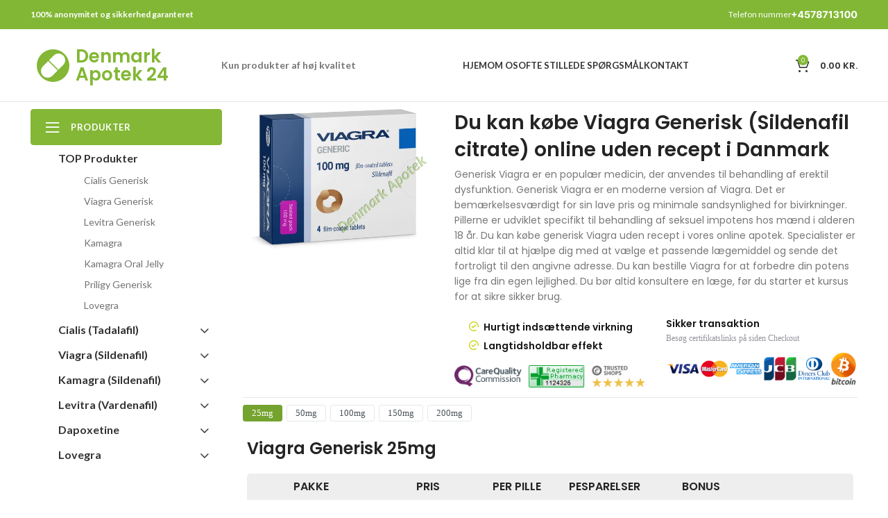

--- FILE ---
content_type: text/html; charset=UTF-8
request_url: https://denmarkapotek24.com/viagra-generisk-kob-nu-uden-recepta/
body_size: 30897
content:
<!DOCTYPE html>
<html lang="da-DK" prefix="og: https://ogp.me/ns#">
<head>
	<meta charset="UTF-8">
	<link rel="profile" href="https://gmpg.org/xfn/11">
	<link rel="pingback" href="https://denmarkapotek24.com/xmlrpc.php">

			<!-- Optimized with WP Meteor v3.2.0 - https://wordpress.org/plugins/wp-meteor/ --><script data-wpmeteor-nooptimize="true" data-cfasync="false">var _wpmeteor={"rdelay":86400000,"preload":true,"elementor-animations":true,"elementor-pp":true,"v":"3.2.0","rest_url":"https:\/\/denmarkapotek24.com\/wp-json\/"};(()=>{try{new MutationObserver(function(){}),new PerformanceObserver(function(){}),Object.assign({},{}),document.fonts.ready.then(function(){})}catch{t="wpmeteordisable=1",i=document.location.href,i.match(/[?&]wpmeteordisable/)||(o="",i.indexOf("?")==-1?i.indexOf("#")==-1?o=i+"?"+t:o=i.replace("#","?"+t+"#"):i.indexOf("#")==-1?o=i+"&"+t:o=i.replace("#","&"+t+"#"),document.location.href=o)}var t,i,o;})();

</script><script data-wpmeteor-nooptimize="true" data-cfasync="false">(()=>{var T=class{constructor(){this.l=[]}emit(e,r=null){this.l[e]&&this.l[e].forEach(n=>n(r))}on(e,r){this.l[e]||=[],this.l[e].push(r)}off(e,r){this.l[e]=(this.l[e]||[]).filter(n=>n!==r)}};var h=new T;var Oe=()=>Math.round(performance.now())/1e3;var xe={};((t,e)=>{try{let r=Object.defineProperty({},e,{get:function(){return xe[e]=!0}});t.addEventListener(e,null,r),t.removeEventListener(e,null,r)}catch{}})(window,"passive");var le=xe;var Ae=window,J=document,de="addEventListener",pe="removeEventListener",V="removeAttribute",Y="getAttribute",bt="setAttribute",_e="DOMContentLoaded",ke=["mouseover","keydown","touchmove","touchend","wheel"],Ne=["mouseover","mouseout","touchstart","touchmove","touchend","click"],U="data-wpmeteor-";var R=class{init(){let e=!1,r=!1,n=a=>{e||(e=!0,ke.forEach(l=>J.body[pe](l,n,le)),clearTimeout(r),h.emit("fi"))},s=a=>{let l=new MouseEvent("click",{view:a.view,bubbles:!0,cancelable:!0});return Object.defineProperty(l,"target",{writable:!1,value:a.target}),l};h.on("i",()=>{e||n()});let o=[],d=a=>{a.target&&"dispatchEvent"in a.target&&(a.type==="click"?(a.preventDefault(),a.stopPropagation(),o.push(s(a))):a.type!=="touchmove"&&o.push(a),a.target[bt](U+a.type,!0))};h.on("l",()=>{Ne.forEach(x=>Ae[pe](x,d));let a;for(;a=o.shift();){var l=a.target;l[Y](U+"touchstart")&&l[Y](U+"touchend")&&!l[Y](U+"click")?(l[Y](U+"touchmove")||(l[V](U+"touchmove"),o.push(s(a))),l[V](U+"touchstart"),l[V](U+"touchend")):l[V](U+a.type),l.dispatchEvent(a)}});let i=()=>{ke.forEach(a=>J.body[de](a,n,le)),Ne.forEach(a=>Ae[de](a,d)),J[pe](_e,i)};J[de](_e,i)}};var Te=document,$=Te.createElement("span");$.setAttribute("id","elementor-device-mode");$.setAttribute("class","elementor-screen-only");var Lt=!1,Re=()=>(Lt||Te.body.appendChild($),getComputedStyle($,":after").content.replace(/"/g,""));var X=window,He=document,Me=He.documentElement;var qe="getAttribute",Fe="setAttribute",Pe=t=>t[qe]("class")||"",Ie=(t,e)=>t[Fe]("class",e),We=()=>{window.addEventListener("load",function(){let t=Re(),e=Math.max(Me.clientWidth||0,X.innerWidth||0),r=Math.max(Me.clientHeight||0,X.innerHeight||0),n=["_animation_"+t,"animation_"+t,"_animation","_animation","animation"];Array.from(He.querySelectorAll(".elementor-invisible")).forEach(s=>{let o=s.getBoundingClientRect();if(o.top+X.scrollY<=r&&o.left+X.scrollX<e)try{let i=JSON.parse(s[qe]("data-settings"));if(i.trigger_source)return;let a=i._animation_delay||i.animation_delay||0,l,x;for(var d=0;d<n.length;d++)if(i[n[d]]){x=n[d],l=i[x];break}if(l){let Se=Pe(s),Et=l==="none"?Se:Se+" animated "+l,yt=setTimeout(()=>{Ie(s,Et.replace(/\belementor-invisible\b/,"")),n.forEach(wt=>delete i[wt]),s[Fe]("data-settings",JSON.stringify(i))},a);h.on("fi",()=>{clearTimeout(yt),Ie(s,Pe(s).replace(new RegExp("\b"+l+"\b"),""))})}}catch(i){console.error(i)}})})};var ue=document,ze="getAttribute",Dt="setAttribute",fe="querySelectorAll",je="data-in-mega_smartmenus",Qe=()=>{let t=ue.createElement("div");t.innerHTML='<span class="sub-arrow --wp-meteor"><i class="fa" aria-hidden="true"></i></span>';let e=t.firstChild,r=n=>{let s=[];for(;n=n.previousElementSibling;)s.push(n);return s};ue.addEventListener("DOMContentLoaded",function(){Array.from(ue[fe](".pp-advanced-menu ul")).forEach(n=>{if(n[ze](je))return;(n[ze]("class")||"").match(/\bmega-menu\b/)&&n[fe]("ul").forEach(d=>{d[Dt](je,!0)});let s=r(n),o=s.filter(d=>d).filter(d=>d.tagName==="A").pop();if(o||(o=s.map(d=>Array.from(d[fe]("a"))).filter(d=>d).flat().pop()),o){let d=e.cloneNode(!0);o.appendChild(d),new MutationObserver(a=>{a.forEach(({addedNodes:l})=>{l.forEach(x=>{if(x.nodeType===1&&x.tagName==="SPAN")try{o.removeChild(d)}catch{}})})}).observe(o,{childList:!0})}})})};var v="DOMContentLoaded",b="readystatechange",G="message";var j="SCRIPT",Gt=()=>{},_=console.error,u="data-wpmeteor-",w=Object.defineProperty,Le=Object.defineProperties,De="javascript/blocked",it=/^(text\/javascript|module)$/i,at="requestAnimationFrame",ct="requestIdleCallback",se="setTimeout",p=window,c=document,L="addEventListener",oe="removeEventListener",f="getAttribute",P="setAttribute",Z="removeAttribute",B="hasAttribute",m="load",ie="error",Q=p.constructor.name+"::",K=c.constructor.name+"::",lt=function(t,e){e=e||p;for(var r=0;r<this.length;r++)t.call(e,this[r],r,this)};"NodeList"in p&&!NodeList.prototype.forEach&&(NodeList.prototype.forEach=lt);"HTMLCollection"in p&&!HTMLCollection.prototype.forEach&&(HTMLCollection.prototype.forEach=lt);_wpmeteor["elementor-animations"]&&We();_wpmeteor["elementor-pp"]&&Qe();var y=[],A=[],Ke=window.innerHeight||document.documentElement.clientHeight,Je=window.innerWidth||document.documentElement.clientWidth,ee=!1,N=[],g={},dt=!1,Ge=!1,Bt=0,te=c.visibilityState==="visible"?p[at]:p[se],pt=p[ct]||te;c[L]("visibilitychange",()=>{te=c.visibilityState==="visible"?p[at]:p[se],pt=p[ct]||te});var E=p[se],re,M=["src","async","defer","type","integrity"],H=Object,q="definePropert";H[q+"y"]=(t,e,r)=>t===p&&["jQuery","onload"].indexOf(e)>=0||(t===c||t===c.body)&&["readyState","write","writeln","on"+b].indexOf(e)>=0?(["on"+b,"on"+m].indexOf(e)&&r.set&&(g["on"+b]=g["on"+b]||[],g["on"+b].push(r.set)),t):t instanceof HTMLScriptElement&&M.indexOf(e)>=0?(t[e+"Getters"]||(t[e+"Getters"]=[],t[e+"Setters"]=[],w(t,e,{set(n){t[e+"Setters"].forEach(s=>s.call(t,n))},get(){return t[e+"Getters"].slice(-1)[0]()}})),r.get&&t[e+"Getters"].push(r.get),r.set&&t[e+"Setters"].push(r.set),t):w(t,e,r);H[q+"ies"]=(t,e)=>{for(let r in e)H[q+"y"](t,r,e[r]);return t};var I,me,S=c[L].bind(c),ut=c[oe].bind(c),O=p[L].bind(p),ae=p[oe].bind(p);typeof EventTarget<"u"&&(I=EventTarget.prototype.addEventListener,me=EventTarget.prototype.removeEventListener,S=I.bind(c),ut=me.bind(c),O=I.bind(p),ae=me.bind(p));var C=c.createElement.bind(c),ce=c.__proto__.__lookupGetter__("readyState").bind(c),Ve="loading";w(c,"readyState",{get(){return Ve},set(t){return Ve=t}});var Ye=t=>N.filter(([e,,r],n)=>{if(!(t.indexOf(e.type)<0)){r||(r=e.target);try{let s=r.constructor.name+"::"+e.type;for(let o=0;o<g[s].length;o++)if(g[s][o]){let d=s+"::"+n+"::"+o;if(!he[d])return!0}}catch{}}}).length,F,he={},W=t=>{N.forEach(([e,r,n],s)=>{if(!(t.indexOf(e.type)<0)){n||(n=e.target);try{let o=n.constructor.name+"::"+e.type;if((g[o]||[]).length)for(let d=0;d<g[o].length;d++){let i=g[o][d];if(i){let a=o+"::"+s+"::"+d;if(!he[a]){he[a]=!0,c.readyState=r,F=o;try{Bt++,!i.prototype||i.prototype.constructor===i?i.bind(n)(e):i(e)}catch(l){_(l,i)}F=null}}}}catch(o){_(o)}}})};S(v,t=>{N.push([t,ce(),c])});S(b,t=>{N.push([t,ce(),c])});O(v,t=>{N.push([t,ce(),p])});O(m,t=>{N.push([t,ce(),p]),k||W([v,b,G,m])});var ft=t=>{N.push([t,c.readyState,p])},Ut=()=>{ae(G,ft),(g[Q+"message"]||[]).forEach(t=>{O(G,t)})};O(G,ft);h.on("fi",c.dispatchEvent.bind(c,new CustomEvent("fi")));h.on("fi",()=>{Ge=!0,k=!0,ht(),c.readyState="loading",E(D)});var mt=()=>{dt=!0,Ge&&!k&&(c.readyState="loading",E(D)),ae(m,mt)};O(m,mt);_wpmeteor.rdelay>=0&&new R().init(_wpmeteor.rdelay);var ve=1,$e=()=>{--ve||E(h.emit.bind(h,"l"))};var k=!1,D=()=>{let t=y.shift();if(t)t[f](u+"src")?t[B](u+"async")?(ve++,ge(t,$e),E(D)):ge(t,E.bind(null,D)):(t.origtype==De&&ge(t),E(D));else if(Ye([v,b,G]))W([v,b,G]),E(D);else if(Ge&&dt)if(Ye([m,G]))W([m,G]),E(D);else if(ve>1)pt(D);else if(A.length){for(;A.length;)y.push(A.shift());ht(),E(D)}else{if(p.RocketLazyLoadScripts)try{RocketLazyLoadScripts.run()}catch(e){_(e)}c.readyState="complete",Ut(),k=!1,ee=!0,p[se]($e)}else k=!1},Ee=t=>{let e=C(j),r=t.attributes;for(var n=r.length-1;n>=0;n--)e[P](r[n].name,r[n].value);let s=t[f](u+"type");return s?e.type=s:e.type="text/javascript",(t.textContent||"").match(/^\s*class RocketLazyLoadScripts/)?e.textContent=t.textContent.replace(/^\s*class\s*RocketLazyLoadScripts/,"window.RocketLazyLoadScripts=class").replace("RocketLazyLoadScripts.run();",""):e.textContent=t.textContent,["after","type","src","async","defer"].forEach(o=>e[Z](u+o)),e},Xe=(t,e)=>{let r=t.parentNode;if(r){if((r.nodeType===11?C(r.host.tagName):C(r.tagName)).appendChild(r.replaceChild(e,t)),!r.isConnected){_("Parent for",t," is not part of the DOM");return}return t}_("No parent for",t)},ge=(t,e)=>{let r=t[f](u+"src");if(r){let n=Ee(t),s=I?I.bind(n):n[L].bind(n);t.getEventListeners&&t.getEventListeners().forEach(([i,a])=>{s(i,a)}),e&&(s(m,e),s(ie,e)),n.src=r;let o=Xe(t,n),d=n[f]("type");(!o||t[B]("nomodule")||d&&!it.test(d))&&e&&e()}else t.origtype===De?Xe(t,Ee(t)):e&&e()},Be=(t,e)=>{let r=(g[t]||[]).indexOf(e);if(r>=0)return g[t][r]=void 0,!0},Ze=(t,e,...r)=>{if("HTMLDocument::"+v==F&&t===v&&!e.toString().match(/jQueryMock/)){h.on("l",c.addEventListener.bind(c,t,e,...r));return}if(e&&(t===v||t===b)){let n=K+t;g[n]=g[n]||[],g[n].push(e),ee&&W([t]);return}return S(t,e,...r)},et=(t,e)=>{if(t===v){let r=K+t;Be(r,e)}return ut(t,e)};Le(c,{[L]:{get(){return Ze},set(){return Ze}},[oe]:{get(){return et},set(){return et}}});var tt={},ye=t=>{if(t)try{t.match(/^\/\/\w+/)&&(t=c.location.protocol+t);let e=new URL(t),r=e.origin;if(r&&!tt[r]&&c.location.host!==e.host){let n=C("link");n.rel="preconnect",n.href=r,c.head.appendChild(n),tt[r]=!0}}catch{}},z={},gt=(t,e,r,n)=>{var s=C("link");s.rel=e?"modulepre"+m:"pre"+m,s.as="script",r&&s[P]("crossorigin",r),s.href=t,n.appendChild(s),z[t]=!0},ht=()=>{if(_wpmeteor.preload&&y.length){let t=c.createDocumentFragment();y.forEach(e=>{let r=e[f](u+"src");r&&!z[r]&&!e[f](u+"integrity")&&!e[B]("nomodule")&&gt(r,e[f](u+"type")=="module",e[B]("crossorigin")&&e[f]("crossorigin"),t)}),te(c.head.appendChild.bind(c.head,t))}};S(v,()=>{let t=[...y];y.splice(0,y.length),[...c.querySelectorAll("script["+u+"after]"),...t].forEach(e=>{if(ne.some(n=>n===e))return;let r=e.__lookupGetter__("type").bind(e);w(e,"origtype",{get(){return r()}}),(e[f](u+"src")||"").match(/\/gtm.js\?/)?A.push(e):e[B](u+"async")?A.unshift(e):y.push(e),ne.push(e)})});var we=function(...t){let e=C(...t);if(t[0].toUpperCase()!==j||!k)return e;let r=e[P].bind(e),n=e[f].bind(e),s=e[B].bind(e);r(u+"after","REORDER"),r(u+"type","text/javascript"),e.type=De;let o=[];e.getEventListeners=()=>o,H[q+"ies"](e,{onload:{set(i){o.push([m,i])}},onerror:{set(i){o.push([ie,i])}}}),M.forEach(i=>{let a=e.__lookupGetter__(i).bind(e);H[q+"y"](e,i,{set(l){return l?e[P](u+i,l):e[Z](u+i)},get(){return e[f](u+i)}}),w(e,"orig"+i,{get(){return a()}})}),e[L]=function(i,a){o.push([i,a])},e[P]=function(i,a){if(M.indexOf(i)>=0)return a?r(u+i,a):e[Z](u+i);r(i,a)},e[f]=function(i){return M.indexOf(i)>=0?n(u+i):n(i)},e[B]=function(i){return M.indexOf(i)>=0?s(u+i):s(i)};let d=e.attributes;return w(e,"attributes",{get(){return[...d].filter(a=>a.name!=="type"&&a.name!==u+"after").map(a=>({name:a.name.match(new RegExp(u))?a.name.replace(u,""):a.name,value:a.value}))}}),e};Object.defineProperty(c,"createElement",{set(t){t!==we&&(re=t)},get(){return re||we}});var ne=[],Ue=new MutationObserver(t=>{k&&t.forEach(({addedNodes:e,target:r})=>{e.forEach(n=>{if(n.nodeType===1)if(j===n.tagName)if(n[f](u+"after")==="REORDER"&&(!n[f](u+"type")||it.test(n[f](u+"type")))){let s=n[f](u+"src");ne.filter(o=>o===n).length&&_("Inserted twice",n),n.parentNode?(ne.push(n),(s||"").match(/\/gtm.js\?/)?(A.push(n),ye(s)):n[B](u+"async")?(A.unshift(n),ye(s)):(s&&y.length&&!n[f](u+"integrity")&&!n[B]("nomodule")&&!z[s]&&y.length&&(Gt(Oe(),"pre preload",y.length),gt(s,n[f](u+"type")=="module",n[B]("crossorigin")&&n[f]("crossorigin"),c.head)),y.push(n))):(n.addEventListener(m,o=>o.target.parentNode.removeChild(o.target)),n.addEventListener(ie,o=>o.target.parentNode.removeChild(o.target)),r.appendChild(n))}else h.emit("s",n.src);else n.tagName==="LINK"&&n[f]("as")==="script"&&(z[n[f]("href")]=!0)})})}),vt={childList:!0,subtree:!0,attributes:!0,attributeOldValue:!0};Ue.observe(c.documentElement,vt);var Ct=HTMLElement.prototype.attachShadow;HTMLElement.prototype.attachShadow=function(t){let e=Ct.call(this,t);return t.mode==="open"&&Ue.observe(e,vt),e};h.on("l",()=>{(!re||re===we)&&(c.createElement=C,Ue.disconnect())});var be=t=>{let e,r;!c.currentScript||!c.currentScript.parentNode?(e=c.body,r=e.lastChild):(r=c.currentScript,e=r.parentNode);try{let n=C("div");n.innerHTML=t,Array.from(n.childNodes).forEach(s=>{s.nodeName===j?e.insertBefore(Ee(s),r):e.insertBefore(s,r)})}catch(n){_(n)}},rt=t=>be(t+`
`);Le(c,{write:{get(){return be},set(t){return be=t}},writeln:{get(){return rt},set(t){return rt=t}}});var nt=(t,e,...r)=>{if("Window::"+v==F&&t===v&&!e.toString().match(/jQueryMock/)){h.on("l",p.addEventListener.bind(p,t,e,...r));return}if("Window::"+m==F&&t===m){h.on("l",p.addEventListener.bind(p,t,e,...r));return}if(e&&(t===m||t===v||t===G&&!ee)){let n=t===v?K+t:Q+t;g[n]=g[n]||[],g[n].push(e),ee&&W([t]);return}return O(t,e,...r)},st=(t,e)=>{if(t===m){let r=t===v?K+t:Q+t;Be(r,e)}return ae(t,e)};Le(p,{[L]:{get(){return nt},set(){return nt}},[oe]:{get(){return st},set(){return st}}});var Ce=t=>{let e;return{get(){return e},set(r){return e&&Be(t,r),g[t]=g[t]||[],g[t].push(r),e=r}}};S("wpl",t=>{let{target:e,event:r}=t.detail,n=e==p?c.body:e,s=n[f](u+"on"+r.type);n[Z](u+"on"+r.type),w(r,"target",{value:e}),w(r,"currentTarget",{value:e});let o=new Function(s).bind(e);e.event=r,p[L](m,p[L].bind(p,m,o))});{let t=Ce(Q+m);w(p,"onload",t),S(v,()=>{w(c.body,"onload",t)})}w(c,"onreadystatechange",Ce(K+b));w(p,"onmessage",Ce(Q+G));if(!1)try{}catch(t){}var St=t=>{let r={"4g":1250,"3g":2500,"2g":2500}[(navigator.connection||{}).effectiveType]||0,n=t.getBoundingClientRect(),s={top:-1*Ke-r,left:-1*Je-r,bottom:Ke+r,right:Je+r};return!(n.left>=s.right||n.right<=s.left||n.top>=s.bottom||n.bottom<=s.top)},ot=(t=!0)=>{let e=1,r=-1,n={},s=()=>{r++,--e||E(h.emit.bind(h,"i"),_wpmeteor.rdelay)};Array.from(c.getElementsByTagName("*")).forEach(o=>{let d,i,a;if(o.tagName==="IMG"){let l=o.currentSrc||o.src;l&&!n[l]&&!l.match(/^data:/i)&&((o.loading||"").toLowerCase()!=="lazy"||St(o))&&(d=l)}else if(o.tagName===j)ye(o[f](u+"src"));else if(o.tagName==="LINK"&&o[f]("as")==="script"&&["pre"+m,"modulepre"+m].indexOf(o[f]("rel"))>=0)z[o[f]("href")]=!0;else if((i=p.getComputedStyle(o))&&(a=(i.backgroundImage||"").match(/^url\s*\((.*?)\)/i))&&(a||[]).length){let l=a[0].slice(4,-1).replace(/"/g,"");!n[l]&&!l.match(/^data:/i)&&(d=l)}if(d){n[d]=!0;let l=new Image;t&&(e++,l[L](m,s),l[L](ie,s)),l.src=d}}),c.fonts.ready.then(()=>{s()})};_wpmeteor.rdelay===0?S(v,()=>E(ot.bind(null,!1))):O(m,ot);})();
//0.0.12

</script><script data-cfasync="false" data-wpmeteor-after="REORDER" type="javascript/blocked" data-wpmeteor-type="text/javascript" >window.MSInputMethodContext && document.documentMode && document.write('<script data-cfasync="false" data-wpmeteor-after="REORDER" type="javascript/blocked" data-wpmeteor-type="text/javascript"  data-wpmeteor-src="https://denmarkapotek24.com/wp-content/themes/woodmart/js/libs/ie11CustomProperties.min.js"><\/script>');</script>
		
<!-- Search Engine Optimization by Rank Math - https://rankmath.com/ -->
<title>Køb Generisk Viagra i apotek i Danmark - Denmark Apotek 24</title>
<meta name="description" content="Viagra Generisk - Denmark Apotek 24"/>
<meta name="robots" content="follow, index, max-snippet:-1, max-video-preview:-1, max-image-preview:large"/>
<link rel="canonical" href="https://denmarkapotek24.com/viagra-generisk-kob-nu-uden-recepta/" />
<meta property="og:locale" content="da_DK" />
<meta property="og:type" content="article" />
<meta property="og:title" content="Køb Generisk Viagra i apotek i Danmark - Denmark Apotek 24" />
<meta property="og:description" content="Viagra Generisk - Denmark Apotek 24" />
<meta property="og:url" content="https://denmarkapotek24.com/viagra-generisk-kob-nu-uden-recepta/" />
<meta property="og:site_name" content="Denmark Apotek 24" />
<meta property="og:updated_time" content="2025-03-17T14:23:16+01:00" />
<meta property="og:image" content="https://denmarkapotek24.com/wp-content/uploads/watermark/viagra-generic.webp" />
<meta property="og:image:secure_url" content="https://denmarkapotek24.com/wp-content/uploads/watermark/viagra-generic.webp" />
<meta property="og:image:alt" content="Viagra Generic" />
<meta property="product:brand" content="Viagra Generic" />
<meta property="product:price:amount" content="1.64" />
<meta property="product:price:currency" content="EUR" />
<meta name="twitter:card" content="summary_large_image" />
<meta name="twitter:title" content="Køb Generisk Viagra i apotek i Danmark - Denmark Apotek 24" />
<meta name="twitter:description" content="Viagra Generisk - Denmark Apotek 24" />
<meta name="twitter:image" content="https://denmarkapotek24.com/wp-content/uploads/watermark/viagra-generic.webp" />
<meta name="twitter:label1" content="Time to read" />
<meta name="twitter:data1" content="Less than a minute" />
<script type="application/ld+json" class="rank-math-schema">{"@context":"https://schema.org","@graph":[{"@type":["Pharmacy","Organization"],"@id":"https://denmarkapotek24.com/#organization","name":"Denmark Apotek 24","url":"https://denmarkapotek24.com","logo":{"@type":"ImageObject","@id":"https://denmarkapotek24.com/#logo","url":"https://denmarkapotek24.com/wp-content/uploads/cropped-icon-1.png","contentUrl":"https://denmarkapotek24.com/wp-content/uploads/cropped-icon-1.png","caption":"Denmark Apotek 24","inLanguage":"da-DK","width":"512","height":"512"}},{"@type":"WebSite","@id":"https://denmarkapotek24.com/#website","url":"https://denmarkapotek24.com","name":"Denmark Apotek 24","publisher":{"@id":"https://denmarkapotek24.com/#organization"},"inLanguage":"da-DK"},{"@type":"ImageObject","@id":"/wp-content/uploads/watermark/viagra-generic.webp","url":"/wp-content/uploads/watermark/viagra-generic.webp","width":"200","height":"200","inLanguage":"da-DK"},{"@type":"BreadcrumbList","@id":"https://denmarkapotek24.com/viagra-generisk-kob-nu-uden-recepta/#breadcrumb","itemListElement":[{"@type":"ListItem","position":"1","item":{"@id":"https://denmarkapotek24.com","name":"Hjem"}},{"@type":"ListItem","position":"2","item":{"@id":"https://denmarkapotek24.com/viagra-generisk-kob-nu-uden-recepta/","name":"Viagra Generisk"}}]},{"@type":"ItemPage","@id":"https://denmarkapotek24.com/viagra-generisk-kob-nu-uden-recepta/#webpage","url":"https://denmarkapotek24.com/viagra-generisk-kob-nu-uden-recepta/","name":"K\u00f8b Generisk Viagra i apotek i Danmark - Denmark Apotek 24","datePublished":"2021-12-06T09:46:44+01:00","dateModified":"2025-03-17T14:23:16+01:00","isPartOf":{"@id":"https://denmarkapotek24.com/#website"},"primaryImageOfPage":{"@id":"/wp-content/uploads/watermark/viagra-generic.webp"},"inLanguage":"da-DK","breadcrumb":{"@id":"https://denmarkapotek24.com/viagra-generisk-kob-nu-uden-recepta/#breadcrumb"}},{"@type":"Person","@id":"https://denmarkapotek24.com/viagra-generisk-kob-nu-uden-recepta/#author","name":"Bernhard Smidt","image":{"@type":"ImageObject","@id":"https://secure.gravatar.com/avatar/c4895e8f7d8e6f76e8ab2625a2d0e48c?s=96&amp;d=mm&amp;r=g","url":"https://secure.gravatar.com/avatar/c4895e8f7d8e6f76e8ab2625a2d0e48c?s=96&amp;d=mm&amp;r=g","caption":"Bernhard Smidt","inLanguage":"da-DK"},"worksFor":{"@id":"https://denmarkapotek24.com/#organization"}},{"@type":"Product","name":"K\u00f8b Generisk Viagra i apotek i Danmark - Denmark Apotek 24","description":"Viagra Generisk - Denmark Apotek 24","sku":"Viagra Generic","brand":{"@type":"Brand","name":"Viagra Generic"},"offers":{"@type":"Offer","url":"https://denmarkapotek24.com/viagra-generisk-kob-nu-uden-recepta/","price":"1.64","priceCurrency":"EUR","availability":"InStock","priceValidUntil":"2029-01-01"},"review":{"@type":"Review","datePublished":"2021-12-06T09:46:44+01:00","dateModified":"2025-03-17T14:23:16+01:00","author":{"@id":"https://denmarkapotek24.com/viagra-generisk-kob-nu-uden-recepta/#author","name":"Bernhard Smidt"},"reviewRating":{"@type":"Rating","ratingValue":"5","worstRating":"1","bestRating":"5"}},"@id":"https://denmarkapotek24.com/viagra-generisk-kob-nu-uden-recepta/#schema-10151","image":{"@id":"/wp-content/uploads/watermark/viagra-generic.webp"},"mainEntityOfPage":{"@id":"https://denmarkapotek24.com/viagra-generisk-kob-nu-uden-recepta/#webpage"}}]}</script>
<!-- /Rank Math WordPress SEO plugin -->

<link rel='dns-prefetch' href='//fonts.googleapis.com' />
<link rel="alternate" type="application/rss+xml" title="Denmark Apotek 24 &raquo; Feed" href="https://denmarkapotek24.com/feed/" />
<link rel="alternate" type="application/rss+xml" title="Denmark Apotek 24 &raquo;-kommentar-feed" href="https://denmarkapotek24.com/comments/feed/" />
<link rel='stylesheet' id='wp-block-library-css' href='https://denmarkapotek24.com/wp-includes/css/dist/block-library/style.min.css?ver=5f7622f2172d267137f468ae15456eb2' type='text/css' media='all' />
<style id='safe-svg-svg-icon-style-inline-css' type='text/css'>
.safe-svg-cover .safe-svg-inside{display:inline-block;max-width:100%}.safe-svg-cover svg{height:100%;max-height:100%;max-width:100%;width:100%}

</style>
<link rel='stylesheet' id='wc-blocks-vendors-style-css' href='https://denmarkapotek24.com/wp-content/plugins/woocommerce/packages/woocommerce-blocks/build/wc-blocks-vendors-style.css?ver=10.0.6' type='text/css' media='all' />
<link rel='stylesheet' id='wc-blocks-style-css' href='https://denmarkapotek24.com/wp-content/plugins/woocommerce/packages/woocommerce-blocks/build/wc-blocks-style.css?ver=10.0.6' type='text/css' media='all' />
<link rel='stylesheet' id='classic-theme-styles-css' href='https://denmarkapotek24.com/wp-includes/css/classic-themes.min.css?ver=5f7622f2172d267137f468ae15456eb2' type='text/css' media='all' />
<style id='global-styles-inline-css' type='text/css'>
body{--wp--preset--color--black: #000000;--wp--preset--color--cyan-bluish-gray: #abb8c3;--wp--preset--color--white: #ffffff;--wp--preset--color--pale-pink: #f78da7;--wp--preset--color--vivid-red: #cf2e2e;--wp--preset--color--luminous-vivid-orange: #ff6900;--wp--preset--color--luminous-vivid-amber: #fcb900;--wp--preset--color--light-green-cyan: #7bdcb5;--wp--preset--color--vivid-green-cyan: #00d084;--wp--preset--color--pale-cyan-blue: #8ed1fc;--wp--preset--color--vivid-cyan-blue: #0693e3;--wp--preset--color--vivid-purple: #9b51e0;--wp--preset--gradient--vivid-cyan-blue-to-vivid-purple: linear-gradient(135deg,rgba(6,147,227,1) 0%,rgb(155,81,224) 100%);--wp--preset--gradient--light-green-cyan-to-vivid-green-cyan: linear-gradient(135deg,rgb(122,220,180) 0%,rgb(0,208,130) 100%);--wp--preset--gradient--luminous-vivid-amber-to-luminous-vivid-orange: linear-gradient(135deg,rgba(252,185,0,1) 0%,rgba(255,105,0,1) 100%);--wp--preset--gradient--luminous-vivid-orange-to-vivid-red: linear-gradient(135deg,rgba(255,105,0,1) 0%,rgb(207,46,46) 100%);--wp--preset--gradient--very-light-gray-to-cyan-bluish-gray: linear-gradient(135deg,rgb(238,238,238) 0%,rgb(169,184,195) 100%);--wp--preset--gradient--cool-to-warm-spectrum: linear-gradient(135deg,rgb(74,234,220) 0%,rgb(151,120,209) 20%,rgb(207,42,186) 40%,rgb(238,44,130) 60%,rgb(251,105,98) 80%,rgb(254,248,76) 100%);--wp--preset--gradient--blush-light-purple: linear-gradient(135deg,rgb(255,206,236) 0%,rgb(152,150,240) 100%);--wp--preset--gradient--blush-bordeaux: linear-gradient(135deg,rgb(254,205,165) 0%,rgb(254,45,45) 50%,rgb(107,0,62) 100%);--wp--preset--gradient--luminous-dusk: linear-gradient(135deg,rgb(255,203,112) 0%,rgb(199,81,192) 50%,rgb(65,88,208) 100%);--wp--preset--gradient--pale-ocean: linear-gradient(135deg,rgb(255,245,203) 0%,rgb(182,227,212) 50%,rgb(51,167,181) 100%);--wp--preset--gradient--electric-grass: linear-gradient(135deg,rgb(202,248,128) 0%,rgb(113,206,126) 100%);--wp--preset--gradient--midnight: linear-gradient(135deg,rgb(2,3,129) 0%,rgb(40,116,252) 100%);--wp--preset--duotone--dark-grayscale: url('#wp-duotone-dark-grayscale');--wp--preset--duotone--grayscale: url('#wp-duotone-grayscale');--wp--preset--duotone--purple-yellow: url('#wp-duotone-purple-yellow');--wp--preset--duotone--blue-red: url('#wp-duotone-blue-red');--wp--preset--duotone--midnight: url('#wp-duotone-midnight');--wp--preset--duotone--magenta-yellow: url('#wp-duotone-magenta-yellow');--wp--preset--duotone--purple-green: url('#wp-duotone-purple-green');--wp--preset--duotone--blue-orange: url('#wp-duotone-blue-orange');--wp--preset--font-size--small: 13px;--wp--preset--font-size--medium: 20px;--wp--preset--font-size--large: 36px;--wp--preset--font-size--x-large: 42px;--wp--preset--spacing--20: 0.44rem;--wp--preset--spacing--30: 0.67rem;--wp--preset--spacing--40: 1rem;--wp--preset--spacing--50: 1.5rem;--wp--preset--spacing--60: 2.25rem;--wp--preset--spacing--70: 3.38rem;--wp--preset--spacing--80: 5.06rem;--wp--preset--shadow--natural: 6px 6px 9px rgba(0, 0, 0, 0.2);--wp--preset--shadow--deep: 12px 12px 50px rgba(0, 0, 0, 0.4);--wp--preset--shadow--sharp: 6px 6px 0px rgba(0, 0, 0, 0.2);--wp--preset--shadow--outlined: 6px 6px 0px -3px rgba(255, 255, 255, 1), 6px 6px rgba(0, 0, 0, 1);--wp--preset--shadow--crisp: 6px 6px 0px rgba(0, 0, 0, 1);}:where(.is-layout-flex){gap: 0.5em;}body .is-layout-flow > .alignleft{float: left;margin-inline-start: 0;margin-inline-end: 2em;}body .is-layout-flow > .alignright{float: right;margin-inline-start: 2em;margin-inline-end: 0;}body .is-layout-flow > .aligncenter{margin-left: auto !important;margin-right: auto !important;}body .is-layout-constrained > .alignleft{float: left;margin-inline-start: 0;margin-inline-end: 2em;}body .is-layout-constrained > .alignright{float: right;margin-inline-start: 2em;margin-inline-end: 0;}body .is-layout-constrained > .aligncenter{margin-left: auto !important;margin-right: auto !important;}body .is-layout-constrained > :where(:not(.alignleft):not(.alignright):not(.alignfull)){max-width: var(--wp--style--global--content-size);margin-left: auto !important;margin-right: auto !important;}body .is-layout-constrained > .alignwide{max-width: var(--wp--style--global--wide-size);}body .is-layout-flex{display: flex;}body .is-layout-flex{flex-wrap: wrap;align-items: center;}body .is-layout-flex > *{margin: 0;}:where(.wp-block-columns.is-layout-flex){gap: 2em;}.has-black-color{color: var(--wp--preset--color--black) !important;}.has-cyan-bluish-gray-color{color: var(--wp--preset--color--cyan-bluish-gray) !important;}.has-white-color{color: var(--wp--preset--color--white) !important;}.has-pale-pink-color{color: var(--wp--preset--color--pale-pink) !important;}.has-vivid-red-color{color: var(--wp--preset--color--vivid-red) !important;}.has-luminous-vivid-orange-color{color: var(--wp--preset--color--luminous-vivid-orange) !important;}.has-luminous-vivid-amber-color{color: var(--wp--preset--color--luminous-vivid-amber) !important;}.has-light-green-cyan-color{color: var(--wp--preset--color--light-green-cyan) !important;}.has-vivid-green-cyan-color{color: var(--wp--preset--color--vivid-green-cyan) !important;}.has-pale-cyan-blue-color{color: var(--wp--preset--color--pale-cyan-blue) !important;}.has-vivid-cyan-blue-color{color: var(--wp--preset--color--vivid-cyan-blue) !important;}.has-vivid-purple-color{color: var(--wp--preset--color--vivid-purple) !important;}.has-black-background-color{background-color: var(--wp--preset--color--black) !important;}.has-cyan-bluish-gray-background-color{background-color: var(--wp--preset--color--cyan-bluish-gray) !important;}.has-white-background-color{background-color: var(--wp--preset--color--white) !important;}.has-pale-pink-background-color{background-color: var(--wp--preset--color--pale-pink) !important;}.has-vivid-red-background-color{background-color: var(--wp--preset--color--vivid-red) !important;}.has-luminous-vivid-orange-background-color{background-color: var(--wp--preset--color--luminous-vivid-orange) !important;}.has-luminous-vivid-amber-background-color{background-color: var(--wp--preset--color--luminous-vivid-amber) !important;}.has-light-green-cyan-background-color{background-color: var(--wp--preset--color--light-green-cyan) !important;}.has-vivid-green-cyan-background-color{background-color: var(--wp--preset--color--vivid-green-cyan) !important;}.has-pale-cyan-blue-background-color{background-color: var(--wp--preset--color--pale-cyan-blue) !important;}.has-vivid-cyan-blue-background-color{background-color: var(--wp--preset--color--vivid-cyan-blue) !important;}.has-vivid-purple-background-color{background-color: var(--wp--preset--color--vivid-purple) !important;}.has-black-border-color{border-color: var(--wp--preset--color--black) !important;}.has-cyan-bluish-gray-border-color{border-color: var(--wp--preset--color--cyan-bluish-gray) !important;}.has-white-border-color{border-color: var(--wp--preset--color--white) !important;}.has-pale-pink-border-color{border-color: var(--wp--preset--color--pale-pink) !important;}.has-vivid-red-border-color{border-color: var(--wp--preset--color--vivid-red) !important;}.has-luminous-vivid-orange-border-color{border-color: var(--wp--preset--color--luminous-vivid-orange) !important;}.has-luminous-vivid-amber-border-color{border-color: var(--wp--preset--color--luminous-vivid-amber) !important;}.has-light-green-cyan-border-color{border-color: var(--wp--preset--color--light-green-cyan) !important;}.has-vivid-green-cyan-border-color{border-color: var(--wp--preset--color--vivid-green-cyan) !important;}.has-pale-cyan-blue-border-color{border-color: var(--wp--preset--color--pale-cyan-blue) !important;}.has-vivid-cyan-blue-border-color{border-color: var(--wp--preset--color--vivid-cyan-blue) !important;}.has-vivid-purple-border-color{border-color: var(--wp--preset--color--vivid-purple) !important;}.has-vivid-cyan-blue-to-vivid-purple-gradient-background{background: var(--wp--preset--gradient--vivid-cyan-blue-to-vivid-purple) !important;}.has-light-green-cyan-to-vivid-green-cyan-gradient-background{background: var(--wp--preset--gradient--light-green-cyan-to-vivid-green-cyan) !important;}.has-luminous-vivid-amber-to-luminous-vivid-orange-gradient-background{background: var(--wp--preset--gradient--luminous-vivid-amber-to-luminous-vivid-orange) !important;}.has-luminous-vivid-orange-to-vivid-red-gradient-background{background: var(--wp--preset--gradient--luminous-vivid-orange-to-vivid-red) !important;}.has-very-light-gray-to-cyan-bluish-gray-gradient-background{background: var(--wp--preset--gradient--very-light-gray-to-cyan-bluish-gray) !important;}.has-cool-to-warm-spectrum-gradient-background{background: var(--wp--preset--gradient--cool-to-warm-spectrum) !important;}.has-blush-light-purple-gradient-background{background: var(--wp--preset--gradient--blush-light-purple) !important;}.has-blush-bordeaux-gradient-background{background: var(--wp--preset--gradient--blush-bordeaux) !important;}.has-luminous-dusk-gradient-background{background: var(--wp--preset--gradient--luminous-dusk) !important;}.has-pale-ocean-gradient-background{background: var(--wp--preset--gradient--pale-ocean) !important;}.has-electric-grass-gradient-background{background: var(--wp--preset--gradient--electric-grass) !important;}.has-midnight-gradient-background{background: var(--wp--preset--gradient--midnight) !important;}.has-small-font-size{font-size: var(--wp--preset--font-size--small) !important;}.has-medium-font-size{font-size: var(--wp--preset--font-size--medium) !important;}.has-large-font-size{font-size: var(--wp--preset--font-size--large) !important;}.has-x-large-font-size{font-size: var(--wp--preset--font-size--x-large) !important;}
.wp-block-navigation a:where(:not(.wp-element-button)){color: inherit;}
:where(.wp-block-columns.is-layout-flex){gap: 2em;}
.wp-block-pullquote{font-size: 1.5em;line-height: 1.6;}
</style>
<link rel='stylesheet' id='ipc-css' href='https://denmarkapotek24.com/wp-content/plugins/ipc-prod/public/css/ipc-public.css?ver=3.4.7' type='text/css' media='all' />
<style id='ipc-inline-css' type='text/css'>
.tablinks_default{ color: #495358;
border: 1px solid #e4e9eb;
background-color: #fff; }.tablinks_default:hover{ background-color: #ddd; }.tablinks_default.active{ color: #fff;
border-color: #74a32f;
background-color: #74a32f; }
		.buy-btn_default{ background-color: #74a32f;color: #fff; }.buy-btn_default:hover{ background-color: #83b735;
color: #fff; }.buy-btn_default:active{ color: #fff; } .table-header_default{ background-color: #eee;  }
		.field-economy_default{ color: #83b735; }
		.tablinks.active{
display : block;
}
</style>
<style id='woocommerce-inline-inline-css' type='text/css'>
.woocommerce form .form-row .required { visibility: visible; }
</style>
<link rel='stylesheet' id='bootstrap-css' href='https://denmarkapotek24.com/wp-content/themes/woodmart/css/bootstrap-light.min.css?ver=7.2.4' type='text/css' media='all' />
<link rel='stylesheet' id='woodmart-style-css' href='https://denmarkapotek24.com/wp-content/themes/woodmart/css/parts/base.min.css?ver=7.2.4' type='text/css' media='all' />
<link rel='stylesheet' id='wd-lazy-loading-css' href='https://denmarkapotek24.com/wp-content/themes/woodmart/css/parts/opt-lazy-load.min.css?ver=7.2.4' type='text/css' media='all' />
<link rel='stylesheet' id='wd-wp-gutenberg-css' href='https://denmarkapotek24.com/wp-content/themes/woodmart/css/parts/wp-gutenberg.min.css?ver=7.2.4' type='text/css' media='all' />
<link rel='stylesheet' id='wd-wpcf7-css' href='https://denmarkapotek24.com/wp-content/themes/woodmart/css/parts/int-wpcf7.min.css?ver=7.2.4' type='text/css' media='all' />
<link rel='stylesheet' id='wd-revolution-slider-css' href='https://denmarkapotek24.com/wp-content/themes/woodmart/css/parts/int-rev-slider.min.css?ver=7.2.4' type='text/css' media='all' />
<link rel='stylesheet' id='wd-woocommerce-base-css' href='https://denmarkapotek24.com/wp-content/themes/woodmart/css/parts/woocommerce-base.min.css?ver=7.2.4' type='text/css' media='all' />
<link rel='stylesheet' id='wd-mod-star-rating-css' href='https://denmarkapotek24.com/wp-content/themes/woodmart/css/parts/mod-star-rating.min.css?ver=7.2.4' type='text/css' media='all' />
<link rel='stylesheet' id='wd-woo-el-track-order-css' href='https://denmarkapotek24.com/wp-content/themes/woodmart/css/parts/woo-el-track-order.min.css?ver=7.2.4' type='text/css' media='all' />
<link rel='stylesheet' id='wd-woo-gutenberg-css' href='https://denmarkapotek24.com/wp-content/themes/woodmart/css/parts/woo-gutenberg.min.css?ver=7.2.4' type='text/css' media='all' />
<link rel='stylesheet' id='wd-opt-disable-owl-css' href='https://denmarkapotek24.com/wp-content/themes/woodmart/css/parts/opt-disable-owl.min.css?ver=7.2.4' type='text/css' media='all' />
<link rel='stylesheet' id='wd-header-base-css' href='https://denmarkapotek24.com/wp-content/themes/woodmart/css/parts/header-base.min.css?ver=7.2.4' type='text/css' media='all' />
<link rel='stylesheet' id='wd-mod-tools-css' href='https://denmarkapotek24.com/wp-content/themes/woodmart/css/parts/mod-tools.min.css?ver=7.2.4' type='text/css' media='all' />
<link rel='stylesheet' id='wd-header-elements-base-css' href='https://denmarkapotek24.com/wp-content/themes/woodmart/css/parts/header-el-base.min.css?ver=7.2.4' type='text/css' media='all' />
<link rel='stylesheet' id='wd-header-cart-side-css' href='https://denmarkapotek24.com/wp-content/themes/woodmart/css/parts/header-el-cart-side.min.css?ver=7.2.4' type='text/css' media='all' />
<link rel='stylesheet' id='wd-header-cart-css' href='https://denmarkapotek24.com/wp-content/themes/woodmart/css/parts/header-el-cart.min.css?ver=7.2.4' type='text/css' media='all' />
<link rel='stylesheet' id='wd-widget-shopping-cart-css' href='https://denmarkapotek24.com/wp-content/themes/woodmart/css/parts/woo-widget-shopping-cart.min.css?ver=7.2.4' type='text/css' media='all' />
<link rel='stylesheet' id='wd-widget-product-list-css' href='https://denmarkapotek24.com/wp-content/themes/woodmart/css/parts/woo-widget-product-list.min.css?ver=7.2.4' type='text/css' media='all' />
<link rel='stylesheet' id='wd-footer-base-css' href='https://denmarkapotek24.com/wp-content/themes/woodmart/css/parts/footer-base.min.css?ver=7.2.4' type='text/css' media='all' />
<link rel='stylesheet' id='wd-scroll-top-css' href='https://denmarkapotek24.com/wp-content/themes/woodmart/css/parts/opt-scrolltotop.min.css?ver=7.2.4' type='text/css' media='all' />
<link rel='stylesheet' id='xts-style-theme_settings_default-css' href='https://denmarkapotek24.com/wp-content/uploads/xts-theme_settings_default-1767703193.css?ver=7.2.4' type='text/css' media='all' />
<link rel='stylesheet' id='xts-google-fonts-css' href='https://fonts.googleapis.com/css?family=Lato%3A400%2C700%7CPoppins%3A400%2C600%2C500&#038;ver=7.2.4' type='text/css' media='all' />
<script data-cfasync="false" data-wpmeteor-after="REORDER" type="javascript/blocked" data-wpmeteor-type="text/javascript"  data-wpmeteor-src='https://denmarkapotek24.com/wp-includes/js/jquery/jquery.min.js?ver=3.6.4' id='jquery-core-js'></script>
<script data-cfasync="false" data-wpmeteor-after="REORDER" type="javascript/blocked" data-wpmeteor-type="text/javascript"  data-wpmeteor-src='https://denmarkapotek24.com/wp-includes/js/jquery/jquery-migrate.min.js?ver=3.4.0' id='jquery-migrate-js'></script>
<script data-cfasync="false" data-wpmeteor-after="REORDER" type="javascript/blocked" data-wpmeteor-type="text/javascript"  data-wpmeteor-src='https://denmarkapotek24.com/wp-content/plugins/ipc-prod/public/js/ipc-public.js?ver=3.4.7' id='ipc-js'></script>
<script data-cfasync="false" data-wpmeteor-after="REORDER" type="javascript/blocked" data-wpmeteor-type="text/javascript"  data-wpmeteor-src='https://denmarkapotek24.com/wp-content/themes/woodmart/js/libs/device.min.js?ver=7.2.4' id='wd-device-library-js'></script>
<link rel="https://api.w.org/" href="https://denmarkapotek24.com/wp-json/" /><link rel="alternate" type="application/json" href="https://denmarkapotek24.com/wp-json/wp/v2/pages/751" /><link rel="EditURI" type="application/rsd+xml" title="RSD" href="https://denmarkapotek24.com/xmlrpc.php?rsd" />
<link rel="wlwmanifest" type="application/wlwmanifest+xml" href="https://denmarkapotek24.com/wp-includes/wlwmanifest.xml" />

<link rel='shortlink' href='https://denmarkapotek24.com/?p=751' />
<link rel="alternate" type="application/json+oembed" href="https://denmarkapotek24.com/wp-json/oembed/1.0/embed?url=https%3A%2F%2Fdenmarkapotek24.com%2Fviagra-generisk-kob-nu-uden-recepta%2F" />
<link rel="alternate" type="text/xml+oembed" href="https://denmarkapotek24.com/wp-json/oembed/1.0/embed?url=https%3A%2F%2Fdenmarkapotek24.com%2Fviagra-generisk-kob-nu-uden-recepta%2F&#038;format=xml" />
					<meta name="viewport" content="width=device-width, initial-scale=1.0, maximum-scale=1.0, user-scalable=no">
										<noscript><style>.woocommerce-product-gallery{ opacity: 1 !important; }</style></noscript>
	<meta name="generator" content="Powered by Slider Revolution 6.6.13 - responsive, Mobile-Friendly Slider Plugin for WordPress with comfortable drag and drop interface." />
<link rel="icon" href="https://denmarkapotek24.com/wp-content/uploads/cropped-icon-1-32x32.png" sizes="32x32" />
<link rel="icon" href="https://denmarkapotek24.com/wp-content/uploads/cropped-icon-1-192x192.png" sizes="192x192" />
<link rel="apple-touch-icon" href="https://denmarkapotek24.com/wp-content/uploads/cropped-icon-1-180x180.png" />
<meta name="msapplication-TileImage" content="https://denmarkapotek24.com/wp-content/uploads/cropped-icon-1-270x270.png" />
<script data-cfasync="false" data-wpmeteor-after="REORDER" type="javascript/blocked" data-wpmeteor-type="text/javascript" >function setREVStartSize(e){
			//window.requestAnimationFrame(function() {
				window.RSIW = window.RSIW===undefined ? window.innerWidth : window.RSIW;
				window.RSIH = window.RSIH===undefined ? window.innerHeight : window.RSIH;
				try {
					var pw = document.getElementById(e.c).parentNode.offsetWidth,
						newh;
					pw = pw===0 || isNaN(pw) || (e.l=="fullwidth" || e.layout=="fullwidth") ? window.RSIW : pw;
					e.tabw = e.tabw===undefined ? 0 : parseInt(e.tabw);
					e.thumbw = e.thumbw===undefined ? 0 : parseInt(e.thumbw);
					e.tabh = e.tabh===undefined ? 0 : parseInt(e.tabh);
					e.thumbh = e.thumbh===undefined ? 0 : parseInt(e.thumbh);
					e.tabhide = e.tabhide===undefined ? 0 : parseInt(e.tabhide);
					e.thumbhide = e.thumbhide===undefined ? 0 : parseInt(e.thumbhide);
					e.mh = e.mh===undefined || e.mh=="" || e.mh==="auto" ? 0 : parseInt(e.mh,0);
					if(e.layout==="fullscreen" || e.l==="fullscreen")
						newh = Math.max(e.mh,window.RSIH);
					else{
						e.gw = Array.isArray(e.gw) ? e.gw : [e.gw];
						for (var i in e.rl) if (e.gw[i]===undefined || e.gw[i]===0) e.gw[i] = e.gw[i-1];
						e.gh = e.el===undefined || e.el==="" || (Array.isArray(e.el) && e.el.length==0)? e.gh : e.el;
						e.gh = Array.isArray(e.gh) ? e.gh : [e.gh];
						for (var i in e.rl) if (e.gh[i]===undefined || e.gh[i]===0) e.gh[i] = e.gh[i-1];
											
						var nl = new Array(e.rl.length),
							ix = 0,
							sl;
						e.tabw = e.tabhide>=pw ? 0 : e.tabw;
						e.thumbw = e.thumbhide>=pw ? 0 : e.thumbw;
						e.tabh = e.tabhide>=pw ? 0 : e.tabh;
						e.thumbh = e.thumbhide>=pw ? 0 : e.thumbh;
						for (var i in e.rl) nl[i] = e.rl[i]<window.RSIW ? 0 : e.rl[i];
						sl = nl[0];
						for (var i in nl) if (sl>nl[i] && nl[i]>0) { sl = nl[i]; ix=i;}
						var m = pw>(e.gw[ix]+e.tabw+e.thumbw) ? 1 : (pw-(e.tabw+e.thumbw)) / (e.gw[ix]);
						newh =  (e.gh[ix] * m) + (e.tabh + e.thumbh);
					}
					var el = document.getElementById(e.c);
					if (el!==null && el) el.style.height = newh+"px";
					el = document.getElementById(e.c+"_wrapper");
					if (el!==null && el) {
						el.style.height = newh+"px";
						el.style.display = "block";
					}
				} catch(e){
					console.log("Failure at Presize of Slider:" + e)
				}
			//});
		  };</script>
<style>
		
		</style>			<style id="wd-style-default_header-css" data-type="wd-style-default_header">
				:root{
	--wd-top-bar-h: 42px;
	--wd-top-bar-sm-h: 40px;
	--wd-top-bar-sticky-h: 0.001px;

	--wd-header-general-h: 104px;
	--wd-header-general-sm-h: 60px;
	--wd-header-general-sticky-h: 0.001px;

	--wd-header-bottom-h: 50px;
	--wd-header-bottom-sm-h: 0.001px;
	--wd-header-bottom-sticky-h: 0.001px;

	--wd-header-clone-h: 0.001px;
}

.whb-top-bar .wd-dropdown {
	margin-top: 1px;
}

.whb-top-bar .wd-dropdown:after {
	height: 11px;
}


.whb-header-bottom .wd-dropdown {
	margin-top: 5px;
}

.whb-header-bottom .wd-dropdown:after {
	height: 15px;
}


.whb-header .whb-header-bottom .wd-header-cats {
	margin-top: -1px;
	margin-bottom: -0px;
	height: calc(100% + 1px);
}


@media (min-width: 1025px) {
		.whb-top-bar-inner {
		height: 42px;
		max-height: 42px;
	}

		.whb-sticked .whb-top-bar-inner {
		height: 40px;
		max-height: 40px;
	}
		
		.whb-general-header-inner {
		height: 104px;
		max-height: 104px;
	}

		.whb-sticked .whb-general-header-inner {
		height: 60px;
		max-height: 60px;
	}
		
		.whb-header-bottom-inner {
		height: 50px;
		max-height: 50px;
	}

		.whb-sticked .whb-header-bottom-inner {
		height: 50px;
		max-height: 50px;
	}
		
	
	}

@media (max-width: 1024px) {
		.whb-top-bar-inner {
		height: 40px;
		max-height: 40px;
	}
	
		.whb-general-header-inner {
		height: 60px;
		max-height: 60px;
	}
	
	
	
	}
		
.whb-top-bar {
	background-color: rgba(130, 183, 53, 1);
}

.whb-general-header {
	border-color: rgba(129, 129, 129, 0.2);border-bottom-width: 1px;border-bottom-style: solid;
}
			</style>
			</head>

<body class="page-template-default page page-id-751 theme-woodmart woocommerce-no-js wrapper-full-width  categories-accordion-on woodmart-ajax-shop-on sticky-toolbar-on">
			<script data-cfasync="false" data-wpmeteor-after="REORDER" type="javascript/blocked" data-wpmeteor-type="text/javascript"  id="wd-flicker-fix">// Flicker fix.</script><svg xmlns="http://www.w3.org/2000/svg" viewBox="0 0 0 0" width="0" height="0" focusable="false" role="none" style="visibility: hidden; position: absolute; left: -9999px; overflow: hidden;" ><defs><filter id="wp-duotone-dark-grayscale"><feColorMatrix color-interpolation-filters="sRGB" type="matrix" values=" .299 .587 .114 0 0 .299 .587 .114 0 0 .299 .587 .114 0 0 .299 .587 .114 0 0 " /><feComponentTransfer color-interpolation-filters="sRGB" ><feFuncR type="table" tableValues="0 0.49803921568627" /><feFuncG type="table" tableValues="0 0.49803921568627" /><feFuncB type="table" tableValues="0 0.49803921568627" /><feFuncA type="table" tableValues="1 1" /></feComponentTransfer><feComposite in2="SourceGraphic" operator="in" /></filter></defs></svg><svg xmlns="http://www.w3.org/2000/svg" viewBox="0 0 0 0" width="0" height="0" focusable="false" role="none" style="visibility: hidden; position: absolute; left: -9999px; overflow: hidden;" ><defs><filter id="wp-duotone-grayscale"><feColorMatrix color-interpolation-filters="sRGB" type="matrix" values=" .299 .587 .114 0 0 .299 .587 .114 0 0 .299 .587 .114 0 0 .299 .587 .114 0 0 " /><feComponentTransfer color-interpolation-filters="sRGB" ><feFuncR type="table" tableValues="0 1" /><feFuncG type="table" tableValues="0 1" /><feFuncB type="table" tableValues="0 1" /><feFuncA type="table" tableValues="1 1" /></feComponentTransfer><feComposite in2="SourceGraphic" operator="in" /></filter></defs></svg><svg xmlns="http://www.w3.org/2000/svg" viewBox="0 0 0 0" width="0" height="0" focusable="false" role="none" style="visibility: hidden; position: absolute; left: -9999px; overflow: hidden;" ><defs><filter id="wp-duotone-purple-yellow"><feColorMatrix color-interpolation-filters="sRGB" type="matrix" values=" .299 .587 .114 0 0 .299 .587 .114 0 0 .299 .587 .114 0 0 .299 .587 .114 0 0 " /><feComponentTransfer color-interpolation-filters="sRGB" ><feFuncR type="table" tableValues="0.54901960784314 0.98823529411765" /><feFuncG type="table" tableValues="0 1" /><feFuncB type="table" tableValues="0.71764705882353 0.25490196078431" /><feFuncA type="table" tableValues="1 1" /></feComponentTransfer><feComposite in2="SourceGraphic" operator="in" /></filter></defs></svg><svg xmlns="http://www.w3.org/2000/svg" viewBox="0 0 0 0" width="0" height="0" focusable="false" role="none" style="visibility: hidden; position: absolute; left: -9999px; overflow: hidden;" ><defs><filter id="wp-duotone-blue-red"><feColorMatrix color-interpolation-filters="sRGB" type="matrix" values=" .299 .587 .114 0 0 .299 .587 .114 0 0 .299 .587 .114 0 0 .299 .587 .114 0 0 " /><feComponentTransfer color-interpolation-filters="sRGB" ><feFuncR type="table" tableValues="0 1" /><feFuncG type="table" tableValues="0 0.27843137254902" /><feFuncB type="table" tableValues="0.5921568627451 0.27843137254902" /><feFuncA type="table" tableValues="1 1" /></feComponentTransfer><feComposite in2="SourceGraphic" operator="in" /></filter></defs></svg><svg xmlns="http://www.w3.org/2000/svg" viewBox="0 0 0 0" width="0" height="0" focusable="false" role="none" style="visibility: hidden; position: absolute; left: -9999px; overflow: hidden;" ><defs><filter id="wp-duotone-midnight"><feColorMatrix color-interpolation-filters="sRGB" type="matrix" values=" .299 .587 .114 0 0 .299 .587 .114 0 0 .299 .587 .114 0 0 .299 .587 .114 0 0 " /><feComponentTransfer color-interpolation-filters="sRGB" ><feFuncR type="table" tableValues="0 0" /><feFuncG type="table" tableValues="0 0.64705882352941" /><feFuncB type="table" tableValues="0 1" /><feFuncA type="table" tableValues="1 1" /></feComponentTransfer><feComposite in2="SourceGraphic" operator="in" /></filter></defs></svg><svg xmlns="http://www.w3.org/2000/svg" viewBox="0 0 0 0" width="0" height="0" focusable="false" role="none" style="visibility: hidden; position: absolute; left: -9999px; overflow: hidden;" ><defs><filter id="wp-duotone-magenta-yellow"><feColorMatrix color-interpolation-filters="sRGB" type="matrix" values=" .299 .587 .114 0 0 .299 .587 .114 0 0 .299 .587 .114 0 0 .299 .587 .114 0 0 " /><feComponentTransfer color-interpolation-filters="sRGB" ><feFuncR type="table" tableValues="0.78039215686275 1" /><feFuncG type="table" tableValues="0 0.94901960784314" /><feFuncB type="table" tableValues="0.35294117647059 0.47058823529412" /><feFuncA type="table" tableValues="1 1" /></feComponentTransfer><feComposite in2="SourceGraphic" operator="in" /></filter></defs></svg><svg xmlns="http://www.w3.org/2000/svg" viewBox="0 0 0 0" width="0" height="0" focusable="false" role="none" style="visibility: hidden; position: absolute; left: -9999px; overflow: hidden;" ><defs><filter id="wp-duotone-purple-green"><feColorMatrix color-interpolation-filters="sRGB" type="matrix" values=" .299 .587 .114 0 0 .299 .587 .114 0 0 .299 .587 .114 0 0 .299 .587 .114 0 0 " /><feComponentTransfer color-interpolation-filters="sRGB" ><feFuncR type="table" tableValues="0.65098039215686 0.40392156862745" /><feFuncG type="table" tableValues="0 1" /><feFuncB type="table" tableValues="0.44705882352941 0.4" /><feFuncA type="table" tableValues="1 1" /></feComponentTransfer><feComposite in2="SourceGraphic" operator="in" /></filter></defs></svg><svg xmlns="http://www.w3.org/2000/svg" viewBox="0 0 0 0" width="0" height="0" focusable="false" role="none" style="visibility: hidden; position: absolute; left: -9999px; overflow: hidden;" ><defs><filter id="wp-duotone-blue-orange"><feColorMatrix color-interpolation-filters="sRGB" type="matrix" values=" .299 .587 .114 0 0 .299 .587 .114 0 0 .299 .587 .114 0 0 .299 .587 .114 0 0 " /><feComponentTransfer color-interpolation-filters="sRGB" ><feFuncR type="table" tableValues="0.098039215686275 1" /><feFuncG type="table" tableValues="0 0.66274509803922" /><feFuncB type="table" tableValues="0.84705882352941 0.41960784313725" /><feFuncA type="table" tableValues="1 1" /></feComponentTransfer><feComposite in2="SourceGraphic" operator="in" /></filter></defs></svg>	
	
	<div class="website-wrapper">
									<header class="whb-header whb-default_header whb-sticky-shadow whb-scroll-stick whb-sticky-real">
					<div class="whb-main-header">
	
<div class="whb-row whb-top-bar whb-not-sticky-row whb-with-bg whb-without-border whb-color-dark whb-flex-flex-middle">
	<div class="container">
		<div class="whb-flex-row whb-top-bar-inner">
			<div class="whb-column whb-col-left whb-visible-lg">
	
<div class="wd-header-text set-cont-mb-s reset-last-child  wd-inline"><span style="color: #ffffff;"><strong>100% anonymitet og sikkerhed garanteret</strong></span></div>
</div>
<div class="whb-column whb-col-center whb-visible-lg whb-empty-column">
	</div>
<div class="whb-column whb-col-right whb-visible-lg">
	
<div class="wd-header-text set-cont-mb-s reset-last-child  wd-inline"><span class="top-bar-tel" style="color: #ffffff;">Telefon nummer</span><img src="/wp-content/uploads/tel-num.png" alt="tel" style="
    padding-bottom: 1px;
" /></div>
</div>
<div class="whb-column whb-col-mobile whb-hidden-lg">
	
<div class="wd-header-text set-cont-mb-s reset-last-child "><span style="color: #ffffff;"><strong>100% anonymitet og sikkerhed garanteret</strong></span></div>

<div class="wd-header-text set-cont-mb-s reset-last-child  wd-inline"><img src="/wp-content/uploads/tel-num.png" alt="tel" /></div>
</div>
		</div>
	</div>
</div>

<div class="whb-row whb-general-header whb-not-sticky-row whb-without-bg whb-border-fullwidth whb-color-dark whb-flex-flex-middle">
	<div class="container">
		<div class="whb-flex-row whb-general-header-inner">
			<div class="whb-column whb-col-left whb-visible-lg">
	<div class="site-logo">
	<a href="https://denmarkapotek24.com/" class="wd-logo wd-main-logo" rel="home">
		<img src="https://denmarkapotek24.com/wp-content/uploads/65x65.png" alt="Denmark Apotek 24" style="max-width: 175px;" />	</a>
	</div>

<div class="wd-header-text set-cont-mb-s reset-last-child "><div class="logo-site-name"><a href="/">Denmark Apotek 24</a></div>

</div>

<div class="wd-header-text set-cont-mb-s reset-last-child  wd-inline"><strong>Kun produkter af høj kvalitet</strong></div>
</div>
<div class="whb-column whb-col-center whb-visible-lg">
	
<div class="wd-header-text set-cont-mb-s reset-last-child "><div class="wd-header-nav wd-header-main-nav text-center navigation-style-default" role="navigation">
<ul id="menu-main-menu" class="menu wd-nav wd-nav-main wd-style-default wd-gap-s">
 	<li id="menu-item-31" class="menu-item menu-item-type-post_type menu-item-object-page menu-item-home menu-item-31 item-level-0 menu-item-design-default menu-simple-dropdown wd-event-hover"><a class="woodmart-nav-link" href="/"><span class="nav-link-text">Hjem</span></a></li>
 	<li id="menu-item-43" class="menu-item menu-item-type-post_type menu-item-object-page menu-item-43 item-level-0 menu-item-design-default menu-simple-dropdown wd-event-hover"><a class="woodmart-nav-link" href="/about-us/"><span class="nav-link-text">Om os</span></a></li>
 	<li id="menu-item-44" class="menu-item menu-item-type-post_type menu-item-object-page menu-item-44 item-level-0 menu-item-design-default menu-simple-dropdown wd-event-hover"><a class="woodmart-nav-link" href="/faq/"><span class="nav-link-text">Ofte stillede spørgsmål</span></a></li>
 	<li id="menu-item-875" class="menu-item menu-item-type-post_type menu-item-object-page menu-item-875 item-level-0 menu-item-design-default menu-simple-dropdown wd-event-hover"><a class="woodmart-nav-link" href="/contact-us/"><span class="nav-link-text">Kontakt</span></a></li>
</ul>
</div></div>
</div>
<div class="whb-column whb-col-right whb-visible-lg">
	
<div class="wd-header-cart wd-tools-element wd-design-2 cart-widget-opener whb-lpphd5kelzijzlvfyqlq">
	<a href="https://denmarkapotek24.com/cart/" title="Shopping cart">
		
			<span class="wd-tools-icon">
															<span class="wd-cart-number wd-tools-count">0 <span>items</span></span>
									</span>
			<span class="wd-tools-text">
				
										<span class="wd-cart-subtotal"><span class="woocommerce-Price-amount amount"><bdi>0.00&nbsp;<span class="woocommerce-Price-currencySymbol">kr.</span></bdi></span></span>
					</span>

			</a>
	</div>
</div>
<div class="whb-column whb-mobile-left whb-hidden-lg">
	<div class="wd-tools-element wd-header-mobile-nav wd-style-icon wd-design-1 whb-zfkfsosohmec36env3s0">
	<a href="#" rel="nofollow" aria-label="Open mobile menu">
		
		<span class="wd-tools-icon">
					</span>

		<span class="wd-tools-text">Menu</span>

			</a>
</div><!--END wd-header-mobile-nav--></div>
<div class="whb-column whb-mobile-center whb-hidden-lg">
	<div class="site-logo">
	<a href="https://denmarkapotek24.com/" class="wd-logo wd-main-logo" rel="home">
		<img src="https://denmarkapotek24.com/wp-content/uploads/65x65.png" alt="Denmark Apotek 24" style="max-width: 140px;" />	</a>
	</div>
</div>
<div class="whb-column whb-mobile-right whb-hidden-lg">
	
<div class="wd-header-cart wd-tools-element wd-design-5 cart-widget-opener whb-2e2mqqnk7vmvwx8xq2cg">
	<a href="https://denmarkapotek24.com/cart/" title="Shopping cart">
		
			<span class="wd-tools-icon">
															<span class="wd-cart-number wd-tools-count">0 <span>items</span></span>
									</span>
			<span class="wd-tools-text">
				
										<span class="wd-cart-subtotal"><span class="woocommerce-Price-amount amount"><bdi>0.00&nbsp;<span class="woocommerce-Price-currencySymbol">kr.</span></bdi></span></span>
					</span>

			</a>
	</div>
</div>
		</div>
	</div>
</div>
</div>
				</header>
			
								<div class="main-page-wrapper">
		
		
		<!-- MAIN CONTENT AREA -->
				<div class="container">
			<div class="row content-layout-wrapper align-items-start">
				
<div class="site-content col-lg-9 col-12 col-md-9" role="main">

								<article id="post-751" class="post-751 page type-page status-publish hentry">

					<div class="entry-content">
						<div class="product-info">
<div class="row">
<div class="col-sm-4"><img decoding="async" src="/wp-content/uploads/watermark/viagra-generic.webp" alt="Viagra Generisk"></div>
<div class="col-sm-8">
<h1 class="product-h1">Du kan købe Viagra Generisk (Sildenafil citrate) online uden recept i Danmark</h1>
<div class="product-description"><p>Generisk Viagra er en popul&aelig;r medicin, der anvendes til behandling af erektil dysfunktion. Generisk Viagra er en moderne version af Viagra. Det er bem&aelig;rkelsesv&aelig;rdigt for sin lave pris og minimale sandsynlighed for bivirkninger. Pillerne er udviklet specifikt til behandling af seksuel impotens hos m&aelig;nd i alderen 18 &aring;r. Du kan k&oslash;be generisk Viagra uden recept i vores online apotek. Specialister er altid klar til at hj&aelig;lpe dig med at v&aelig;lge et passende l&aelig;gemiddel og sende det fortroligt til den angivne adresse. Du kan bestille Viagra for at forbedre din potens lige fra din egen lejlighed. Du b&oslash;r altid konsultere en l&aelig;ge, f&oslash;r du starter et kursus for at sikre sikker brug.</p></div>
<div>
<div class="row">
<div class="col-sm-6">
<div class="col-margin">
<ul class="ul-feature-list">
 	<li class="feature-list">Hurtigt indsættende virkning</li>
 	<li class="feature-list">Langtidsholdbar effekt</li>
</ul>
</div>
<div class="col-margin"><img src="/wp-content/uploads/img-footer-logo-04.png" alt=""></div>
</div>
<div class="col-sm-6">
<div class="product-about col-margin">
<div class="product-title">Sikker transaktion</div>
<div class="product-desc">Besøg certifikatslinks på siden Checkout</div>
</div>
<div class="col-margin"><img class="img-payment" src="/wp-content/uploads/payment-methods.png" alt="Payment Methods"></div>
</div>
</div>
</div>
</div>
</div>
</div>


<div class="tab" data-sort="asc"><button class="tablinks tablinks_default active" data-target="tab-25">25mg</button><button class="tablinks tablinks_default" data-target="tab-50">50mg</button><button class="tablinks tablinks_default" data-target="tab-100">100mg</button><button class="tablinks tablinks_default" data-target="tab-150">150mg</button><button class="tablinks tablinks_default" data-target="tab-200">200mg</button></div><div id="tab-25" class="tabcontent active">
            <div class="table-container">
                <div id="shop-prod-table">
                <table class="table">
                <caption><h2> Viagra Generisk  25mg</h2></caption>
                <thead>
                       <tr class="table-header_default">
                                <th scope="col">Pakke</th>
                                <th scope="col"> Pris</th>
                                <th scope="col">Per Pille</th>
                                <th scope="col">Pesparelser</th>
                                <th scope="col">Bonus</th>
                                <th scope="col"></th>
                        </tr>
                </thead><tbody><tr>
             <td data-title="Pakke">25mg x 10 tabletter</td>
             <td data-title="Pris"> <div itemprop="offers" itemscope="itemscope" itemtype="https://schema.org/Offer">
            
            <meta itemprop="url" content="https://denmarkapotek24.com/viagra-generisk-kob-nu-uden-recepta/">
            <link itemprop="availability" href="https://schema.org/InStock">
            <span itemprop="priceCurrency" content="DKK"><span itemprop="price" content="179">179</span></span> kr</div></td>
             <td data-title="Per Pille">18 kr</td>
             <td class="field-economy_default" data-title="Pesparelser">0 kr</td>
             <td data-title="Bonus">-</td>
             <td data-title="">
                <a href="?add-to-cart=1325" class="buy-btn_default buy-btn ajax_add_to_cart add_to_cart_button" rel="nofollow" data-product_id="1325">Køb</a>
             </td>
            </tr><tr>
             <td data-title="Pakke">25mg x 20 tabletter</td>
             <td data-title="Pris"> <div itemprop="offers" itemscope="itemscope" itemtype="https://schema.org/Offer">
            <span class="crossed_out_price">368 kr /</span>
            <meta itemprop="url" content="https://denmarkapotek24.com/viagra-generisk-kob-nu-uden-recepta/">
            <link itemprop="availability" href="https://schema.org/InStock">
            <span itemprop="priceCurrency" content="DKK"><span itemprop="price" content="268">268</span></span> kr</div></td>
             <td data-title="Per Pille">13 kr</td>
             <td class="field-economy_default" data-title="Pesparelser">100 kr</td>
             <td data-title="Bonus">-</td>
             <td data-title="">
                <a href="?add-to-cart=1328" class="buy-btn_default buy-btn ajax_add_to_cart add_to_cart_button" rel="nofollow" data-product_id="1328">Køb</a>
             </td>
            </tr><tr>
             <td data-title="Pakke">25mg x 30 tabletter</td>
             <td data-title="Pris"> <div itemprop="offers" itemscope="itemscope" itemtype="https://schema.org/Offer">
            <span class="crossed_out_price">550 kr /</span>
            <meta itemprop="url" content="https://denmarkapotek24.com/viagra-generisk-kob-nu-uden-recepta/">
            <link itemprop="availability" href="https://schema.org/InStock">
            <span itemprop="priceCurrency" content="DKK"><span itemprop="price" content="340">340</span></span> kr</div></td>
             <td data-title="Per Pille">11 kr</td>
             <td class="field-economy_default" data-title="Pesparelser">210 kr</td>
             <td data-title="Bonus">+ 4 tabletter</td>
             <td data-title="">
                <a href="?add-to-cart=1330" class="buy-btn_default buy-btn ajax_add_to_cart add_to_cart_button" rel="nofollow" data-product_id="1330">Køb</a>
             </td>
            </tr><tr>
             <td data-title="Pakke">25mg x 60 tabletter</td>
             <td data-title="Pris"> <div itemprop="offers" itemscope="itemscope" itemtype="https://schema.org/Offer">
            <span class="crossed_out_price">1051 kr /</span>
            <meta itemprop="url" content="https://denmarkapotek24.com/viagra-generisk-kob-nu-uden-recepta/">
            <link itemprop="availability" href="https://schema.org/InStock">
            <span itemprop="priceCurrency" content="DKK"><span itemprop="price" content="511">511</span></span> kr</div></td>
             <td data-title="Per Pille">9 kr</td>
             <td class="field-economy_default" data-title="Pesparelser">540 kr</td>
             <td data-title="Bonus">+ 4 tabletter</td>
             <td data-title="">
                <a href="?add-to-cart=1332" class="buy-btn_default buy-btn ajax_add_to_cart add_to_cart_button" rel="nofollow" data-product_id="1332">Køb</a>
             </td>
            </tr><tr>
             <td data-title="Pakke">25mg x 90 tabletter</td>
             <td data-title="Pris"> <div itemprop="offers" itemscope="itemscope" itemtype="https://schema.org/Offer">
            <span class="crossed_out_price">1645 kr /</span>
            <meta itemprop="url" content="https://denmarkapotek24.com/viagra-generisk-kob-nu-uden-recepta/">
            <link itemprop="availability" href="https://schema.org/InStock">
            <span itemprop="priceCurrency" content="DKK"><span itemprop="price" content="745">745</span></span> kr</div></td>
             <td data-title="Per Pille">8 kr</td>
             <td class="field-economy_default" data-title="Pesparelser">900 kr</td>
             <td data-title="Bonus">+ 6 tabletter</td>
             <td data-title="">
                <a href="?add-to-cart=1333" class="buy-btn_default buy-btn ajax_add_to_cart add_to_cart_button" rel="nofollow" data-product_id="1333">Køb</a>
             </td>
            </tr><tr>
             <td data-title="Pakke">25mg x 120 tabletter</td>
             <td data-title="Pris"> <div itemprop="offers" itemscope="itemscope" itemtype="https://schema.org/Offer">
            <span class="crossed_out_price">2211 kr /</span>
            <meta itemprop="url" content="https://denmarkapotek24.com/viagra-generisk-kob-nu-uden-recepta/">
            <link itemprop="availability" href="https://schema.org/InStock">
            <span itemprop="priceCurrency" content="DKK"><span itemprop="price" content="891">891</span></span> kr</div></td>
             <td data-title="Per Pille">7 kr</td>
             <td class="field-economy_default" data-title="Pesparelser">1320 kr</td>
             <td data-title="Bonus">+ 6 tabletter</td>
             <td data-title="">
                <a href="?add-to-cart=1326" class="buy-btn_default buy-btn ajax_add_to_cart add_to_cart_button" rel="nofollow" data-product_id="1326">Køb</a>
             </td>
            </tr><tr>
             <td data-title="Pakke">25mg x 180 tabletter</td>
             <td data-title="Pris"> <div itemprop="offers" itemscope="itemscope" itemtype="https://schema.org/Offer">
            <span class="crossed_out_price">3259 kr /</span>
            <meta itemprop="url" content="https://denmarkapotek24.com/viagra-generisk-kob-nu-uden-recepta/">
            <link itemprop="availability" href="https://schema.org/InStock">
            <span itemprop="priceCurrency" content="DKK"><span itemprop="price" content="1099">1099</span></span> kr</div></td>
             <td data-title="Per Pille">6 kr</td>
             <td class="field-economy_default" data-title="Pesparelser">2160 kr</td>
             <td data-title="Bonus">+ 6 tabletter</td>
             <td data-title="">
                <a href="?add-to-cart=1327" class="buy-btn_default buy-btn ajax_add_to_cart add_to_cart_button" rel="nofollow" data-product_id="1327">Køb</a>
             </td>
            </tr><tr>
             <td data-title="Pakke">25mg x 270 tabletter</td>
             <td data-title="Pris"> <div itemprop="offers" itemscope="itemscope" itemtype="https://schema.org/Offer">
            <span class="crossed_out_price">4817 kr /</span>
            <meta itemprop="url" content="https://denmarkapotek24.com/viagra-generisk-kob-nu-uden-recepta/">
            <link itemprop="availability" href="https://schema.org/InStock">
            <span itemprop="priceCurrency" content="DKK"><span itemprop="price" content="1307">1307</span></span> kr</div></td>
             <td data-title="Per Pille">5 kr</td>
             <td class="field-economy_default" data-title="Pesparelser">3510 kr</td>
             <td data-title="Bonus">+ 8 tabletter</td>
             <td data-title="">
                <a href="?add-to-cart=1329" class="buy-btn_default buy-btn ajax_add_to_cart add_to_cart_button" rel="nofollow" data-product_id="1329">Køb</a>
             </td>
            </tr><tr>
             <td data-title="Pakke">25mg x 360 tabletter</td>
             <td data-title="Pris"> <div itemprop="offers" itemscope="itemscope" itemtype="https://schema.org/Offer">
            <span class="crossed_out_price">6555 kr /</span>
            <meta itemprop="url" content="https://denmarkapotek24.com/viagra-generisk-kob-nu-uden-recepta/">
            <link itemprop="availability" href="https://schema.org/InStock">
            <span itemprop="priceCurrency" content="DKK"><span itemprop="price" content="1515">1515</span></span> kr</div></td>
             <td data-title="Per Pille">4 kr</td>
             <td class="field-economy_default" data-title="Pesparelser">5040 kr</td>
             <td data-title="Bonus">+ 10 tabletter</td>
             <td data-title="">
                <a href="?add-to-cart=1331" class="buy-btn_default buy-btn ajax_add_to_cart add_to_cart_button" rel="nofollow" data-product_id="1331">Køb</a>
             </td>
            </tr></tbody> </table>
            </div>
        </div>
    </div><div id="tab-50" class="tabcontent ">
            <div class="table-container">
                <div id="shop-prod-table">
                <table class="table">
                <caption><h2> Viagra Generisk  50mg</h2></caption>
                <thead>
                       <tr class="table-header_default">
                                <th scope="col">Pakke</th>
                                <th scope="col"> Pris</th>
                                <th scope="col">Per Pille</th>
                                <th scope="col">Pesparelser</th>
                                <th scope="col">Bonus</th>
                                <th scope="col"></th>
                        </tr>
                </thead><tbody><tr>
             <td data-title="Pakke">50mg x 10 tabletter</td>
             <td data-title="Pris"> <div itemprop="offers" itemscope="itemscope" itemtype="https://schema.org/Offer">
            
            <meta itemprop="url" content="https://denmarkapotek24.com/viagra-generisk-kob-nu-uden-recepta/">
            <link itemprop="availability" href="https://schema.org/InStock">
            <span itemprop="priceCurrency" content="DKK"><span itemprop="price" content="191">191</span></span> kr</div></td>
             <td data-title="Per Pille">19 kr</td>
             <td class="field-economy_default" data-title="Pesparelser">0 kr</td>
             <td data-title="Bonus">-</td>
             <td data-title="">
                <a href="?add-to-cart=1334" class="buy-btn_default buy-btn ajax_add_to_cart add_to_cart_button" rel="nofollow" data-product_id="1334">Køb</a>
             </td>
            </tr><tr>
             <td data-title="Pakke">50mg x 20 tabletter</td>
             <td data-title="Pris"> <div itemprop="offers" itemscope="itemscope" itemtype="https://schema.org/Offer">
            <span class="crossed_out_price">387 kr /</span>
            <meta itemprop="url" content="https://denmarkapotek24.com/viagra-generisk-kob-nu-uden-recepta/">
            <link itemprop="availability" href="https://schema.org/InStock">
            <span itemprop="priceCurrency" content="DKK"><span itemprop="price" content="287">287</span></span> kr</div></td>
             <td data-title="Per Pille">14 kr</td>
             <td class="field-economy_default" data-title="Pesparelser">100 kr</td>
             <td data-title="Bonus">-</td>
             <td data-title="">
                <a href="?add-to-cart=1337" class="buy-btn_default buy-btn ajax_add_to_cart add_to_cart_button" rel="nofollow" data-product_id="1337">Køb</a>
             </td>
            </tr><tr>
             <td data-title="Pakke">50mg x 30 tabletter</td>
             <td data-title="Pris"> <div itemprop="offers" itemscope="itemscope" itemtype="https://schema.org/Offer">
            <span class="crossed_out_price">565 kr /</span>
            <meta itemprop="url" content="https://denmarkapotek24.com/viagra-generisk-kob-nu-uden-recepta/">
            <link itemprop="availability" href="https://schema.org/InStock">
            <span itemprop="priceCurrency" content="DKK"><span itemprop="price" content="385">385</span></span> kr</div></td>
             <td data-title="Per Pille">13 kr</td>
             <td class="field-economy_default" data-title="Pesparelser">180 kr</td>
             <td data-title="Bonus">+ 4 tabletter</td>
             <td data-title="">
                <a href="?add-to-cart=1339" class="buy-btn_default buy-btn ajax_add_to_cart add_to_cart_button" rel="nofollow" data-product_id="1339">Køb</a>
             </td>
            </tr><tr>
             <td data-title="Pakke">50mg x 60 tabletter</td>
             <td data-title="Pris"> <div itemprop="offers" itemscope="itemscope" itemtype="https://schema.org/Offer">
            <span class="crossed_out_price">1135 kr /</span>
            <meta itemprop="url" content="https://denmarkapotek24.com/viagra-generisk-kob-nu-uden-recepta/">
            <link itemprop="availability" href="https://schema.org/InStock">
            <span itemprop="priceCurrency" content="DKK"><span itemprop="price" content="595">595</span></span> kr</div></td>
             <td data-title="Per Pille">10 kr</td>
             <td class="field-economy_default" data-title="Pesparelser">540 kr</td>
             <td data-title="Bonus">+ 4 tabletter</td>
             <td data-title="">
                <a href="?add-to-cart=1341" class="buy-btn_default buy-btn ajax_add_to_cart add_to_cart_button" rel="nofollow" data-product_id="1341">Køb</a>
             </td>
            </tr><tr>
             <td data-title="Pakke">50mg x 90 tabletter</td>
             <td data-title="Pris"> <div itemprop="offers" itemscope="itemscope" itemtype="https://schema.org/Offer">
            <span class="crossed_out_price">1752 kr /</span>
            <meta itemprop="url" content="https://denmarkapotek24.com/viagra-generisk-kob-nu-uden-recepta/">
            <link itemprop="availability" href="https://schema.org/InStock">
            <span itemprop="priceCurrency" content="DKK"><span itemprop="price" content="762">762</span></span> kr</div></td>
             <td data-title="Per Pille">8 kr</td>
             <td class="field-economy_default" data-title="Pesparelser">990 kr</td>
             <td data-title="Bonus">+ 6 tabletter</td>
             <td data-title="">
                <a href="?add-to-cart=1342" class="buy-btn_default buy-btn ajax_add_to_cart add_to_cart_button" rel="nofollow" data-product_id="1342">Køb</a>
             </td>
            </tr><tr>
             <td data-title="Pakke">50mg x 120 tabletter</td>
             <td data-title="Pris"> <div itemprop="offers" itemscope="itemscope" itemtype="https://schema.org/Offer">
            <span class="crossed_out_price">2239 kr /</span>
            <meta itemprop="url" content="https://denmarkapotek24.com/viagra-generisk-kob-nu-uden-recepta/">
            <link itemprop="availability" href="https://schema.org/InStock">
            <span itemprop="priceCurrency" content="DKK"><span itemprop="price" content="919">919</span></span> kr</div></td>
             <td data-title="Per Pille">8 kr</td>
             <td class="field-economy_default" data-title="Pesparelser">1320 kr</td>
             <td data-title="Bonus">+ 6 tabletter</td>
             <td data-title="">
                <a href="?add-to-cart=1335" class="buy-btn_default buy-btn ajax_add_to_cart add_to_cart_button" rel="nofollow" data-product_id="1335">Køb</a>
             </td>
            </tr><tr>
             <td data-title="Pakke">50mg x 180 tabletter</td>
             <td data-title="Pris"> <div itemprop="offers" itemscope="itemscope" itemtype="https://schema.org/Offer">
            <span class="crossed_out_price">3466 kr /</span>
            <meta itemprop="url" content="https://denmarkapotek24.com/viagra-generisk-kob-nu-uden-recepta/">
            <link itemprop="availability" href="https://schema.org/InStock">
            <span itemprop="priceCurrency" content="DKK"><span itemprop="price" content="1126">1126</span></span> kr</div></td>
             <td data-title="Per Pille">6 kr</td>
             <td class="field-economy_default" data-title="Pesparelser">2340 kr</td>
             <td data-title="Bonus">+ 8 tabletter</td>
             <td data-title="">
                <a href="?add-to-cart=1336" class="buy-btn_default buy-btn ajax_add_to_cart add_to_cart_button" rel="nofollow" data-product_id="1336">Køb</a>
             </td>
            </tr><tr>
             <td data-title="Pakke">50mg x 270 tabletter</td>
             <td data-title="Pris"> <div itemprop="offers" itemscope="itemscope" itemtype="https://schema.org/Offer">
            <span class="crossed_out_price">5188 kr /</span>
            <meta itemprop="url" content="https://denmarkapotek24.com/viagra-generisk-kob-nu-uden-recepta/">
            <link itemprop="availability" href="https://schema.org/InStock">
            <span itemprop="priceCurrency" content="DKK"><span itemprop="price" content="1408">1408</span></span> kr</div></td>
             <td data-title="Per Pille">5 kr</td>
             <td class="field-economy_default" data-title="Pesparelser">3780 kr</td>
             <td data-title="Bonus">+ 8 tabletter</td>
             <td data-title="">
                <a href="?add-to-cart=1338" class="buy-btn_default buy-btn ajax_add_to_cart add_to_cart_button" rel="nofollow" data-product_id="1338">Køb</a>
             </td>
            </tr><tr>
             <td data-title="Pakke">50mg x 360 tabletter</td>
             <td data-title="Pris"> <div itemprop="offers" itemscope="itemscope" itemtype="https://schema.org/Offer">
            <span class="crossed_out_price">6998 kr /</span>
            <meta itemprop="url" content="https://denmarkapotek24.com/viagra-generisk-kob-nu-uden-recepta/">
            <link itemprop="availability" href="https://schema.org/InStock">
            <span itemprop="priceCurrency" content="DKK"><span itemprop="price" content="1598">1598</span></span> kr</div></td>
             <td data-title="Per Pille">4 kr</td>
             <td class="field-economy_default" data-title="Pesparelser">5400 kr</td>
             <td data-title="Bonus">+ 10 tabletter</td>
             <td data-title="">
                <a href="?add-to-cart=1340" class="buy-btn_default buy-btn ajax_add_to_cart add_to_cart_button" rel="nofollow" data-product_id="1340">Køb</a>
             </td>
            </tr></tbody> </table>
            </div>
        </div>
    </div><div id="tab-100" class="tabcontent ">
            <div class="table-container">
                <div id="shop-prod-table">
                <table class="table">
                <caption><h2> Viagra Generisk  100mg</h2></caption>
                <thead>
                       <tr class="table-header_default">
                                <th scope="col">Pakke</th>
                                <th scope="col"> Pris</th>
                                <th scope="col">Per Pille</th>
                                <th scope="col">Pesparelser</th>
                                <th scope="col">Bonus</th>
                                <th scope="col"></th>
                        </tr>
                </thead><tbody><tr>
             <td data-title="Pakke">100mg x 10 tabletter</td>
             <td data-title="Pris"> <div itemprop="offers" itemscope="itemscope" itemtype="https://schema.org/Offer">
            
            <meta itemprop="url" content="https://denmarkapotek24.com/viagra-generisk-kob-nu-uden-recepta/">
            <link itemprop="availability" href="https://schema.org/InStock">
            <span itemprop="priceCurrency" content="DKK"><span itemprop="price" content="205">205</span></span> kr</div></td>
             <td data-title="Per Pille">21 kr</td>
             <td class="field-economy_default" data-title="Pesparelser">0 kr</td>
             <td data-title="Bonus">-</td>
             <td data-title="">
                <a href="?add-to-cart=1316" class="buy-btn_default buy-btn ajax_add_to_cart add_to_cart_button" rel="nofollow" data-product_id="1316">Køb</a>
             </td>
            </tr><tr>
             <td data-title="Pakke">100mg x 20 tabletter</td>
             <td data-title="Pris"> <div itemprop="offers" itemscope="itemscope" itemtype="https://schema.org/Offer">
            <span class="crossed_out_price">423 kr /</span>
            <meta itemprop="url" content="https://denmarkapotek24.com/viagra-generisk-kob-nu-uden-recepta/">
            <link itemprop="availability" href="https://schema.org/InStock">
            <span itemprop="priceCurrency" content="DKK"><span itemprop="price" content="323">323</span></span> kr</div></td>
             <td data-title="Per Pille">16 kr</td>
             <td class="field-economy_default" data-title="Pesparelser">100 kr</td>
             <td data-title="Bonus">-</td>
             <td data-title="">
                <a href="?add-to-cart=1319" class="buy-btn_default buy-btn ajax_add_to_cart add_to_cart_button" rel="nofollow" data-product_id="1319">Køb</a>
             </td>
            </tr><tr>
             <td data-title="Pakke">100mg x 30 tabletter</td>
             <td data-title="Pris"> <div itemprop="offers" itemscope="itemscope" itemtype="https://schema.org/Offer">
            <span class="crossed_out_price">642 kr /</span>
            <meta itemprop="url" content="https://denmarkapotek24.com/viagra-generisk-kob-nu-uden-recepta/">
            <link itemprop="availability" href="https://schema.org/InStock">
            <span itemprop="priceCurrency" content="DKK"><span itemprop="price" content="432">432</span></span> kr</div></td>
             <td data-title="Per Pille">14 kr</td>
             <td class="field-economy_default" data-title="Pesparelser">210 kr</td>
             <td data-title="Bonus">+ 4 tabletter</td>
             <td data-title="">
                <a href="?add-to-cart=1321" class="buy-btn_default buy-btn ajax_add_to_cart add_to_cart_button" rel="nofollow" data-product_id="1321">Køb</a>
             </td>
            </tr><tr>
             <td data-title="Pakke">100mg x 60 tabletter</td>
             <td data-title="Pris"> <div itemprop="offers" itemscope="itemscope" itemtype="https://schema.org/Offer">
            <span class="crossed_out_price">1283 kr /</span>
            <meta itemprop="url" content="https://denmarkapotek24.com/viagra-generisk-kob-nu-uden-recepta/">
            <link itemprop="availability" href="https://schema.org/InStock">
            <span itemprop="priceCurrency" content="DKK"><span itemprop="price" content="683">683</span></span> kr</div></td>
             <td data-title="Per Pille">11 kr</td>
             <td class="field-economy_default" data-title="Pesparelser">600 kr</td>
             <td data-title="Bonus">+ 4 tabletter</td>
             <td data-title="">
                <a href="?add-to-cart=1323" class="buy-btn_default buy-btn ajax_add_to_cart add_to_cart_button" rel="nofollow" data-product_id="1323">Køb</a>
             </td>
            </tr><tr>
             <td data-title="Pakke">100mg x 90 tabletter</td>
             <td data-title="Pris"> <div itemprop="offers" itemscope="itemscope" itemtype="https://schema.org/Offer">
            <span class="crossed_out_price">1905 kr /</span>
            <meta itemprop="url" content="https://denmarkapotek24.com/viagra-generisk-kob-nu-uden-recepta/">
            <link itemprop="availability" href="https://schema.org/InStock">
            <span itemprop="priceCurrency" content="DKK"><span itemprop="price" content="915">915</span></span> kr</div></td>
             <td data-title="Per Pille">10 kr</td>
             <td class="field-economy_default" data-title="Pesparelser">990 kr</td>
             <td data-title="Bonus">+ 6 tabletter</td>
             <td data-title="">
                <a href="?add-to-cart=1324" class="buy-btn_default buy-btn ajax_add_to_cart add_to_cart_button" rel="nofollow" data-product_id="1324">Køb</a>
             </td>
            </tr><tr>
             <td data-title="Pakke">100mg x 120 tabletter</td>
             <td data-title="Pris"> <div itemprop="offers" itemscope="itemscope" itemtype="https://schema.org/Offer">
            <span class="crossed_out_price">2500 kr /</span>
            <meta itemprop="url" content="https://denmarkapotek24.com/viagra-generisk-kob-nu-uden-recepta/">
            <link itemprop="availability" href="https://schema.org/InStock">
            <span itemprop="priceCurrency" content="DKK"><span itemprop="price" content="1060">1060</span></span> kr</div></td>
             <td data-title="Per Pille">9 kr</td>
             <td class="field-economy_default" data-title="Pesparelser">1440 kr</td>
             <td data-title="Bonus">+ 6 tabletter</td>
             <td data-title="">
                <a href="?add-to-cart=1317" class="buy-btn_default buy-btn ajax_add_to_cart add_to_cart_button" rel="nofollow" data-product_id="1317">Køb</a>
             </td>
            </tr><tr>
             <td data-title="Pakke">100mg x 180 tabletter</td>
             <td data-title="Pris"> <div itemprop="offers" itemscope="itemscope" itemtype="https://schema.org/Offer">
            <span class="crossed_out_price">3754 kr /</span>
            <meta itemprop="url" content="https://denmarkapotek24.com/viagra-generisk-kob-nu-uden-recepta/">
            <link itemprop="availability" href="https://schema.org/InStock">
            <span itemprop="priceCurrency" content="DKK"><span itemprop="price" content="1414">1414</span></span> kr</div></td>
             <td data-title="Per Pille">8 kr</td>
             <td class="field-economy_default" data-title="Pesparelser">2340 kr</td>
             <td data-title="Bonus">+ 8 tabletter</td>
             <td data-title="">
                <a href="?add-to-cart=1318" class="buy-btn_default buy-btn ajax_add_to_cart add_to_cart_button" rel="nofollow" data-product_id="1318">Køb</a>
             </td>
            </tr><tr>
             <td data-title="Pakke">100mg x 270 tabletter</td>
             <td data-title="Pris"> <div itemprop="offers" itemscope="itemscope" itemtype="https://schema.org/Offer">
            <span class="crossed_out_price">5698 kr /</span>
            <meta itemprop="url" content="https://denmarkapotek24.com/viagra-generisk-kob-nu-uden-recepta/">
            <link itemprop="availability" href="https://schema.org/InStock">
            <span itemprop="priceCurrency" content="DKK"><span itemprop="price" content="1918">1918</span></span> kr</div></td>
             <td data-title="Per Pille">7 kr</td>
             <td class="field-economy_default" data-title="Pesparelser">3780 kr</td>
             <td data-title="Bonus">+ 10 tabletter</td>
             <td data-title="">
                <a href="?add-to-cart=1320" class="buy-btn_default buy-btn ajax_add_to_cart add_to_cart_button" rel="nofollow" data-product_id="1320">Køb</a>
             </td>
            </tr><tr>
             <td data-title="Pakke">100mg x 360 tabletter</td>
             <td data-title="Pris"> <div itemprop="offers" itemscope="itemscope" itemtype="https://schema.org/Offer">
            <span class="crossed_out_price">7382 kr /</span>
            <meta itemprop="url" content="https://denmarkapotek24.com/viagra-generisk-kob-nu-uden-recepta/">
            <link itemprop="availability" href="https://schema.org/InStock">
            <span itemprop="priceCurrency" content="DKK"><span itemprop="price" content="2342">2342</span></span> kr</div></td>
             <td data-title="Per Pille">7 kr</td>
             <td class="field-economy_default" data-title="Pesparelser">5040 kr</td>
             <td data-title="Bonus">+ 10 tabletter</td>
             <td data-title="">
                <a href="?add-to-cart=1322" class="buy-btn_default buy-btn ajax_add_to_cart add_to_cart_button" rel="nofollow" data-product_id="1322">Køb</a>
             </td>
            </tr></tbody> </table>
            </div>
        </div>
    </div><div id="tab-150" class="tabcontent ">
            <div class="table-container">
                <div id="shop-prod-table">
                <table class="table">
                <caption><h2> Viagra Generisk  150mg</h2></caption>
                <thead>
                       <tr class="table-header_default">
                                <th scope="col">Pakke</th>
                                <th scope="col"> Pris</th>
                                <th scope="col">Per Pille</th>
                                <th scope="col">Pesparelser</th>
                                <th scope="col">Bonus</th>
                                <th scope="col"></th>
                        </tr>
                </thead><tbody><tr>
             <td data-title="Pakke">150mg x 10 tabletter</td>
             <td data-title="Pris"> <div itemprop="offers" itemscope="itemscope" itemtype="https://schema.org/Offer">
            
            <meta itemprop="url" content="https://denmarkapotek24.com/viagra-generisk-kob-nu-uden-recepta/">
            <link itemprop="availability" href="https://schema.org/InStock">
            <span itemprop="priceCurrency" content="DKK"><span itemprop="price" content="261">261</span></span> kr</div></td>
             <td data-title="Per Pille">26 kr</td>
             <td class="field-economy_default" data-title="Pesparelser">0 kr</td>
             <td data-title="Bonus">-</td>
             <td data-title="">
                <a href="?add-to-cart=1539" class="buy-btn_default buy-btn ajax_add_to_cart add_to_cart_button" rel="nofollow" data-product_id="1539">Køb</a>
             </td>
            </tr><tr>
             <td data-title="Pakke">150mg x 20 tabletter</td>
             <td data-title="Pris"> <div itemprop="offers" itemscope="itemscope" itemtype="https://schema.org/Offer">
            <span class="crossed_out_price">510 kr /</span>
            <meta itemprop="url" content="https://denmarkapotek24.com/viagra-generisk-kob-nu-uden-recepta/">
            <link itemprop="availability" href="https://schema.org/InStock">
            <span itemprop="priceCurrency" content="DKK"><span itemprop="price" content="390">390</span></span> kr</div></td>
             <td data-title="Per Pille">20 kr</td>
             <td class="field-economy_default" data-title="Pesparelser">120 kr</td>
             <td data-title="Bonus">-</td>
             <td data-title="">
                <a href="?add-to-cart=1540" class="buy-btn_default buy-btn ajax_add_to_cart add_to_cart_button" rel="nofollow" data-product_id="1540">Køb</a>
             </td>
            </tr><tr>
             <td data-title="Pakke">150mg x 30 tabletter</td>
             <td data-title="Pris"> <div itemprop="offers" itemscope="itemscope" itemtype="https://schema.org/Offer">
            <span class="crossed_out_price">783 kr /</span>
            <meta itemprop="url" content="https://denmarkapotek24.com/viagra-generisk-kob-nu-uden-recepta/">
            <link itemprop="availability" href="https://schema.org/InStock">
            <span itemprop="priceCurrency" content="DKK"><span itemprop="price" content="513">513</span></span> kr</div></td>
             <td data-title="Per Pille">17 kr</td>
             <td class="field-economy_default" data-title="Pesparelser">270 kr</td>
             <td data-title="Bonus">+ 2 tabletter</td>
             <td data-title="">
                <a href="?add-to-cart=1541" class="buy-btn_default buy-btn ajax_add_to_cart add_to_cart_button" rel="nofollow" data-product_id="1541">Køb</a>
             </td>
            </tr><tr>
             <td data-title="Pakke">150mg x 60 tabletter</td>
             <td data-title="Pris"> <div itemprop="offers" itemscope="itemscope" itemtype="https://schema.org/Offer">
            <span class="crossed_out_price">1569 kr /</span>
            <meta itemprop="url" content="https://denmarkapotek24.com/viagra-generisk-kob-nu-uden-recepta/">
            <link itemprop="availability" href="https://schema.org/InStock">
            <span itemprop="priceCurrency" content="DKK"><span itemprop="price" content="789">789</span></span> kr</div></td>
             <td data-title="Per Pille">13 kr</td>
             <td class="field-economy_default" data-title="Pesparelser">780 kr</td>
             <td data-title="Bonus">+ 4 tabletter</td>
             <td data-title="">
                <a href="?add-to-cart=1542" class="buy-btn_default buy-btn ajax_add_to_cart add_to_cart_button" rel="nofollow" data-product_id="1542">Køb</a>
             </td>
            </tr><tr>
             <td data-title="Pakke">150mg x 90 tabletter</td>
             <td data-title="Pris"> <div itemprop="offers" itemscope="itemscope" itemtype="https://schema.org/Offer">
            <span class="crossed_out_price">2304 kr /</span>
            <meta itemprop="url" content="https://denmarkapotek24.com/viagra-generisk-kob-nu-uden-recepta/">
            <link itemprop="availability" href="https://schema.org/InStock">
            <span itemprop="priceCurrency" content="DKK"><span itemprop="price" content="1044">1044</span></span> kr</div></td>
             <td data-title="Per Pille">12 kr</td>
             <td class="field-economy_default" data-title="Pesparelser">1260 kr</td>
             <td data-title="Bonus">+ 6 tabletter</td>
             <td data-title="">
                <a href="?add-to-cart=1543" class="buy-btn_default buy-btn ajax_add_to_cart add_to_cart_button" rel="nofollow" data-product_id="1543">Køb</a>
             </td>
            </tr><tr>
             <td data-title="Pakke">150mg x 120 tabletter</td>
             <td data-title="Pris"> <div itemprop="offers" itemscope="itemscope" itemtype="https://schema.org/Offer">
            <span class="crossed_out_price">3179 kr /</span>
            <meta itemprop="url" content="https://denmarkapotek24.com/viagra-generisk-kob-nu-uden-recepta/">
            <link itemprop="availability" href="https://schema.org/InStock">
            <span itemprop="priceCurrency" content="DKK"><span itemprop="price" content="1259">1259</span></span> kr</div></td>
             <td data-title="Per Pille">10 kr</td>
             <td class="field-economy_default" data-title="Pesparelser">1920 kr</td>
             <td data-title="Bonus">+ 8 tabletter</td>
             <td data-title="">
                <a href="?add-to-cart=1544" class="buy-btn_default buy-btn ajax_add_to_cart add_to_cart_button" rel="nofollow" data-product_id="1544">Køb</a>
             </td>
            </tr><tr>
             <td data-title="Pakke">150mg x 180 tabletter</td>
             <td data-title="Pris"> <div itemprop="offers" itemscope="itemscope" itemtype="https://schema.org/Offer">
            <span class="crossed_out_price">4737 kr /</span>
            <meta itemprop="url" content="https://denmarkapotek24.com/viagra-generisk-kob-nu-uden-recepta/">
            <link itemprop="availability" href="https://schema.org/InStock">
            <span itemprop="priceCurrency" content="DKK"><span itemprop="price" content="1677">1677</span></span> kr</div></td>
             <td data-title="Per Pille">9 kr</td>
             <td class="field-economy_default" data-title="Pesparelser">3060 kr</td>
             <td data-title="Bonus">+ 10 tabletter</td>
             <td data-title="">
                <a href="?add-to-cart=1545" class="buy-btn_default buy-btn ajax_add_to_cart add_to_cart_button" rel="nofollow" data-product_id="1545">Køb</a>
             </td>
            </tr><tr>
             <td data-title="Pakke">150mg x 270 tabletter</td>
             <td data-title="Pris"> <div itemprop="offers" itemscope="itemscope" itemtype="https://schema.org/Offer">
            <span class="crossed_out_price">6906 kr /</span>
            <meta itemprop="url" content="https://denmarkapotek24.com/viagra-generisk-kob-nu-uden-recepta/">
            <link itemprop="availability" href="https://schema.org/InStock">
            <span itemprop="priceCurrency" content="DKK"><span itemprop="price" content="2316">2316</span></span> kr</div></td>
             <td data-title="Per Pille">9 kr</td>
             <td class="field-economy_default" data-title="Pesparelser">4590 kr</td>
             <td data-title="Bonus">+ 10 tabletter</td>
             <td data-title="">
                <a href="?add-to-cart=1546" class="buy-btn_default buy-btn ajax_add_to_cart add_to_cart_button" rel="nofollow" data-product_id="1546">Køb</a>
             </td>
            </tr><tr>
             <td data-title="Pakke">150mg x 360 tabletter</td>
             <td data-title="Pris"> <div itemprop="offers" itemscope="itemscope" itemtype="https://schema.org/Offer">
            <span class="crossed_out_price">9483 kr /</span>
            <meta itemprop="url" content="https://denmarkapotek24.com/viagra-generisk-kob-nu-uden-recepta/">
            <link itemprop="availability" href="https://schema.org/InStock">
            <span itemprop="priceCurrency" content="DKK"><span itemprop="price" content="3003">3003</span></span> kr</div></td>
             <td data-title="Per Pille">8 kr</td>
             <td class="field-economy_default" data-title="Pesparelser">6480 kr</td>
             <td data-title="Bonus">+ 10 tabletter</td>
             <td data-title="">
                <a href="?add-to-cart=1547" class="buy-btn_default buy-btn ajax_add_to_cart add_to_cart_button" rel="nofollow" data-product_id="1547">Køb</a>
             </td>
            </tr></tbody> </table>
            </div>
        </div>
    </div><div id="tab-200" class="tabcontent ">
            <div class="table-container">
                <div id="shop-prod-table">
                <table class="table">
                <caption><h2> Viagra Generisk  200mg</h2></caption>
                <thead>
                       <tr class="table-header_default">
                                <th scope="col">Pakke</th>
                                <th scope="col"> Pris</th>
                                <th scope="col">Per Pille</th>
                                <th scope="col">Pesparelser</th>
                                <th scope="col">Bonus</th>
                                <th scope="col"></th>
                        </tr>
                </thead><tbody><tr>
             <td data-title="Pakke">200mg x 10 tabletter</td>
             <td data-title="Pris"> <div itemprop="offers" itemscope="itemscope" itemtype="https://schema.org/Offer">
            
            <meta itemprop="url" content="https://denmarkapotek24.com/viagra-generisk-kob-nu-uden-recepta/">
            <link itemprop="availability" href="https://schema.org/InStock">
            <span itemprop="priceCurrency" content="DKK"><span itemprop="price" content="291">291</span></span> kr</div></td>
             <td data-title="Per Pille">29 kr</td>
             <td class="field-economy_default" data-title="Pesparelser">0 kr</td>
             <td data-title="Bonus">-</td>
             <td data-title="">
                <a href="?add-to-cart=1548" class="buy-btn_default buy-btn ajax_add_to_cart add_to_cart_button" rel="nofollow" data-product_id="1548">Køb</a>
             </td>
            </tr><tr>
             <td data-title="Pakke">200mg x 20 tabletter</td>
             <td data-title="Pris"> <div itemprop="offers" itemscope="itemscope" itemtype="https://schema.org/Offer">
            <span class="crossed_out_price">578 kr /</span>
            <meta itemprop="url" content="https://denmarkapotek24.com/viagra-generisk-kob-nu-uden-recepta/">
            <link itemprop="availability" href="https://schema.org/InStock">
            <span itemprop="priceCurrency" content="DKK"><span itemprop="price" content="438">438</span></span> kr</div></td>
             <td data-title="Per Pille">22 kr</td>
             <td class="field-economy_default" data-title="Pesparelser">140 kr</td>
             <td data-title="Bonus">-</td>
             <td data-title="">
                <a href="?add-to-cart=1549" class="buy-btn_default buy-btn ajax_add_to_cart add_to_cart_button" rel="nofollow" data-product_id="1549">Køb</a>
             </td>
            </tr><tr>
             <td data-title="Pakke">200mg x 30 tabletter</td>
             <td data-title="Pris"> <div itemprop="offers" itemscope="itemscope" itemtype="https://schema.org/Offer">
            <span class="crossed_out_price">859 kr /</span>
            <meta itemprop="url" content="https://denmarkapotek24.com/viagra-generisk-kob-nu-uden-recepta/">
            <link itemprop="availability" href="https://schema.org/InStock">
            <span itemprop="priceCurrency" content="DKK"><span itemprop="price" content="589">589</span></span> kr</div></td>
             <td data-title="Per Pille">20 kr</td>
             <td class="field-economy_default" data-title="Pesparelser">270 kr</td>
             <td data-title="Bonus">+ 2 tabletter</td>
             <td data-title="">
                <a href="?add-to-cart=1550" class="buy-btn_default buy-btn ajax_add_to_cart add_to_cart_button" rel="nofollow" data-product_id="1550">Køb</a>
             </td>
            </tr><tr>
             <td data-title="Pakke">200mg x 60 tabletter</td>
             <td data-title="Pris"> <div itemprop="offers" itemscope="itemscope" itemtype="https://schema.org/Offer">
            <span class="crossed_out_price">1728 kr /</span>
            <meta itemprop="url" content="https://denmarkapotek24.com/viagra-generisk-kob-nu-uden-recepta/">
            <link itemprop="availability" href="https://schema.org/InStock">
            <span itemprop="priceCurrency" content="DKK"><span itemprop="price" content="888">888</span></span> kr</div></td>
             <td data-title="Per Pille">15 kr</td>
             <td class="field-economy_default" data-title="Pesparelser">840 kr</td>
             <td data-title="Bonus">+ 4 tabletter</td>
             <td data-title="">
                <a href="?add-to-cart=1551" class="buy-btn_default buy-btn ajax_add_to_cart add_to_cart_button" rel="nofollow" data-product_id="1551">Køb</a>
             </td>
            </tr><tr>
             <td data-title="Pakke">200mg x 90 tabletter</td>
             <td data-title="Pris"> <div itemprop="offers" itemscope="itemscope" itemtype="https://schema.org/Offer">
            <span class="crossed_out_price">2651 kr /</span>
            <meta itemprop="url" content="https://denmarkapotek24.com/viagra-generisk-kob-nu-uden-recepta/">
            <link itemprop="availability" href="https://schema.org/InStock">
            <span itemprop="priceCurrency" content="DKK"><span itemprop="price" content="1211">1211</span></span> kr</div></td>
             <td data-title="Per Pille">13 kr</td>
             <td class="field-economy_default" data-title="Pesparelser">1440 kr</td>
             <td data-title="Bonus">+ 6 tabletter</td>
             <td data-title="">
                <a href="?add-to-cart=1552" class="buy-btn_default buy-btn ajax_add_to_cart add_to_cart_button" rel="nofollow" data-product_id="1552">Køb</a>
             </td>
            </tr><tr>
             <td data-title="Pakke">200mg x 120 tabletter</td>
             <td data-title="Pris"> <div itemprop="offers" itemscope="itemscope" itemtype="https://schema.org/Offer">
            <span class="crossed_out_price">3493 kr /</span>
            <meta itemprop="url" content="https://denmarkapotek24.com/viagra-generisk-kob-nu-uden-recepta/">
            <link itemprop="availability" href="https://schema.org/InStock">
            <span itemprop="priceCurrency" content="DKK"><span itemprop="price" content="1453">1453</span></span> kr</div></td>
             <td data-title="Per Pille">12 kr</td>
             <td class="field-economy_default" data-title="Pesparelser">2040 kr</td>
             <td data-title="Bonus">+ 8 tabletter</td>
             <td data-title="">
                <a href="?add-to-cart=1553" class="buy-btn_default buy-btn ajax_add_to_cart add_to_cart_button" rel="nofollow" data-product_id="1553">Køb</a>
             </td>
            </tr><tr>
             <td data-title="Pakke">200mg x 180 tabletter</td>
             <td data-title="Pris"> <div itemprop="offers" itemscope="itemscope" itemtype="https://schema.org/Offer">
            <span class="crossed_out_price">5209 kr /</span>
            <meta itemprop="url" content="https://denmarkapotek24.com/viagra-generisk-kob-nu-uden-recepta/">
            <link itemprop="availability" href="https://schema.org/InStock">
            <span itemprop="priceCurrency" content="DKK"><span itemprop="price" content="1969">1969</span></span> kr</div></td>
             <td data-title="Per Pille">11 kr</td>
             <td class="field-economy_default" data-title="Pesparelser">3240 kr</td>
             <td data-title="Bonus">+ 10 tabletter</td>
             <td data-title="">
                <a href="?add-to-cart=1554" class="buy-btn_default buy-btn ajax_add_to_cart add_to_cart_button" rel="nofollow" data-product_id="1554">Køb</a>
             </td>
            </tr><tr>
             <td data-title="Pakke">200mg x 270 tabletter</td>
             <td data-title="Pris"> <div itemprop="offers" itemscope="itemscope" itemtype="https://schema.org/Offer">
            <span class="crossed_out_price">7823 kr /</span>
            <meta itemprop="url" content="https://denmarkapotek24.com/viagra-generisk-kob-nu-uden-recepta/">
            <link itemprop="availability" href="https://schema.org/InStock">
            <span itemprop="priceCurrency" content="DKK"><span itemprop="price" content="2693">2693</span></span> kr</div></td>
             <td data-title="Per Pille">10 kr</td>
             <td class="field-economy_default" data-title="Pesparelser">5130 kr</td>
             <td data-title="Bonus">+ 10 tabletter</td>
             <td data-title="">
                <a href="?add-to-cart=1555" class="buy-btn_default buy-btn ajax_add_to_cart add_to_cart_button" rel="nofollow" data-product_id="1555">Køb</a>
             </td>
            </tr><tr>
             <td data-title="Pakke">200mg x 360 tabletter</td>
             <td data-title="Pris"> <div itemprop="offers" itemscope="itemscope" itemtype="https://schema.org/Offer">
            <span class="crossed_out_price">10618 kr /</span>
            <meta itemprop="url" content="https://denmarkapotek24.com/viagra-generisk-kob-nu-uden-recepta/">
            <link itemprop="availability" href="https://schema.org/InStock">
            <span itemprop="priceCurrency" content="DKK"><span itemprop="price" content="3418">3418</span></span> kr</div></td>
             <td data-title="Per Pille">9 kr</td>
             <td class="field-economy_default" data-title="Pesparelser">7200 kr</td>
             <td data-title="Bonus">+ 10 tabletter</td>
             <td data-title="">
                <a href="?add-to-cart=1556" class="buy-btn_default buy-btn ajax_add_to_cart add_to_cart_button" rel="nofollow" data-product_id="1556">Køb</a>
             </td>
            </tr></tbody> </table>
            </div>
        </div>
    </div>


<p></p><div class="letter">
<div class="letter-head">
<div class="letter-title heading-letter">Eksempel på en bøsse</div>
<div class="letter-pack"><img src="/wp-content/uploads/example-package.jpg" alt="" width="505" height="105"></div>
</div>
<div class="letter-desc">Din ordre vil blive pakket forsvarligt og leveret inden for 24 timer. Sådan ser emballagen ud (rigtige billeder af den afsendte vare). Den har samme størrelse og udseende som et normalt brev (24x11x0,7 cm) og vil ikke mangle sit indhold.</div>
</div><br>
<div class="delivery">
<div class="delivery-result">
<div class="delivery-unit">
<div class="delivery-unit-inner">
<div class="delivery-unit-type">
<div class="delivery-unit-label">
              Leveringsmetode</div>
<div class="delivery-unit-value">
              Ekspresslevering</div>
</div>
<div class="delivery-unit-term">
<div class="delivery-unit-label">
             Leveringstid</div>
<div class="delivery-unit-value">
                4-11 arbejdsdage</div>
</div>
<div class="delivery-unit-price">
<div class="delivery-unit-label">
              Pris</div>
<div class="delivery-unit-sum">
              112 kr </div>
</div>
</div>
</div>
</div>
</div>
<div class="advant-list">
<div class="advant-list-item">
          International forsendelse</div>
<div class="advant-list-item">
          Beskyttelse og sikkerhed</div>
<div class="advant-list-item">
          Diskret emballage</div>
<div class="advant-list-item">
         Garanti for privatliv og anonymitet</div>
<div class="advant-list-item">
         Levering af din ordre inden for 21 dage</div>
<div class="advant-list-item">
          100% garanteret levering.</div>
</div>
<div class="product-content">
<!--noindex--><div class="lwptoc lwptoc-autoWidth lwptoc-baseItems lwptoc-light lwptoc-notInherit" data-smooth-scroll="1" data-smooth-scroll-offset="24"><div class="lwptoc_i"><div class="lwptoc_items lwptoc_items-visible">
    <div class="lwptoc_itemWrap"><div class="lwptoc_item">    <a href="#Hvad_er_generisk_Viagra_Vigtig_information" rel="nofollow">
                <span class="lwptoc_item_label">Hvad er generisk Viagra? Vigtig information</span>
    </a>
    </div><div class="lwptoc_item">    <a href="#Hvad_er_sildenafilcitrat" rel="nofollow">
                <span class="lwptoc_item_label">Hvad er sildenafilcitrat?</span>
    </a>
    <div class="lwptoc_itemWrap"><div class="lwptoc_item">    <a href="#Hvordan_virker_Viagra" rel="nofollow">
                <span class="lwptoc_item_label">Hvordan virker Viagra?</span>
    </a>
    </div></div></div><div class="lwptoc_item">    <a href="#Reception" rel="nofollow">
                <span class="lwptoc_item_label">Reception</span>
    </a>
    </div><div class="lwptoc_item">    <a href="#Hvad_skal_jeg_vide_for_jeg_tager_det_forholdsregler" rel="nofollow">
                <span class="lwptoc_item_label">Hvad skal jeg vide, før jeg tager det (forholdsregler)?</span>
    </a>
    <div class="lwptoc_itemWrap"><div class="lwptoc_item">    <a href="#Begyndelse_af_aktionen" rel="nofollow">
                <span class="lwptoc_item_label">Begyndelse af aktionen</span>
    </a>
    </div><div class="lwptoc_item">    <a href="#Hvor_laenge_holder_Viagra" rel="nofollow">
                <span class="lwptoc_item_label">Hvor længe holder Viagra?</span>
    </a>
    </div><div class="lwptoc_item">    <a href="#Kan_Viagra_have_en_permanent_virkning" rel="nofollow">
                <span class="lwptoc_item_label">Kan Viagra have en permanent virkning?</span>
    </a>
    </div><div class="lwptoc_item">    <a href="#Hvor_lang_tid_tager_det_at_forlade_kroppen" rel="nofollow">
                <span class="lwptoc_item_label">Hvor lang tid tager det at forlade kroppen?</span>
    </a>
    </div><div class="lwptoc_item">    <a href="#Har_medicinen_vaeret_pa_plads_i_lang_tid" rel="nofollow">
                <span class="lwptoc_item_label">Har medicinen været på plads i lang tid?</span>
    </a>
    </div></div></div><div class="lwptoc_item">    <a href="#Dosering" rel="nofollow">
                <span class="lwptoc_item_label">Dosering</span>
    </a>
    <div class="lwptoc_itemWrap"><div class="lwptoc_item">    <a href="#Hvad_afhaenger_doseringen_af_alder_eller_vaegt" rel="nofollow">
                <span class="lwptoc_item_label">Hvad afhænger doseringen af: alder eller vægt?</span>
    </a>
    </div></div></div><div class="lwptoc_item">    <a href="#Kontraindikationer" rel="nofollow">
                <span class="lwptoc_item_label">Kontraindikationer</span>
    </a>
    <div class="lwptoc_itemWrap"><div class="lwptoc_item">    <a href="#Alder" rel="nofollow">
                <span class="lwptoc_item_label">Alder</span>
    </a>
    </div><div class="lwptoc_item">    <a href="#Kost_og_livsstil" rel="nofollow">
                <span class="lwptoc_item_label">Kost og livsstil</span>
    </a>
    </div><div class="lwptoc_item">    <a href="#Generelt_velbefindende" rel="nofollow">
                <span class="lwptoc_item_label">Generelt velbefindende</span>
    </a>
    </div><div class="lwptoc_item">    <a href="#Psykologisk_sindstilstand" rel="nofollow">
                <span class="lwptoc_item_label">Psykologisk sindstilstand</span>
    </a>
    </div></div></div><div class="lwptoc_item">    <a href="#Interaktion" rel="nofollow">
                <span class="lwptoc_item_label">Interaktion</span>
    </a>
    <div class="lwptoc_itemWrap"><div class="lwptoc_item">    <a href="#Laegemidler" rel="nofollow">
                <span class="lwptoc_item_label">Lægemidler</span>
    </a>
    </div><div class="lwptoc_item">    <a href="#Alkohol" rel="nofollow">
                <span class="lwptoc_item_label">Alkohol</span>
    </a>
    </div></div></div><div class="lwptoc_item">    <a href="#Bivirkninger" rel="nofollow">
                <span class="lwptoc_item_label">Bivirkninger</span>
    </a>
    <div class="lwptoc_itemWrap"><div class="lwptoc_item">    <a href="#Allergisk_reaktion" rel="nofollow">
                <span class="lwptoc_item_label">Allergisk reaktion</span>
    </a>
    </div><div class="lwptoc_item">    <a href="#Priapisme" rel="nofollow">
                <span class="lwptoc_item_label">Priapisme</span>
    </a>
    </div><div class="lwptoc_item">    <a href="#Lavt_blodtryk" rel="nofollow">
                <span class="lwptoc_item_label">Lavt blodtryk</span>
    </a>
    </div><div class="lwptoc_item">    <a href="#Hovedpine" rel="nofollow">
                <span class="lwptoc_item_label">Hovedpine</span>
    </a>
    </div><div class="lwptoc_item">    <a href="#Bivirkninger_hos_aeldre_maend" rel="nofollow">
                <span class="lwptoc_item_label">Bivirkninger hos ældre mænd</span>
    </a>
    </div></div></div><div class="lwptoc_item">    <a href="#Hvordan_kan_jeg_afhjaelpe_bivirkningerne_af_Viagra" rel="nofollow">
                <span class="lwptoc_item_label">Hvordan kan jeg afhjælpe bivirkningerne af Viagra?</span>
    </a>
    </div><div class="lwptoc_item">    <a href="#Overdosis" rel="nofollow">
                <span class="lwptoc_item_label">Overdosis</span>
    </a>
    <div class="lwptoc_itemWrap"><div class="lwptoc_item">    <a href="#Hvornar_skal_man_ga_til_laegen" rel="nofollow">
                <span class="lwptoc_item_label">Hvornår skal man gå til lægen?</span>
    </a>
    </div></div></div><div class="lwptoc_item">    <a href="#Opbevaring" rel="nofollow">
                <span class="lwptoc_item_label">Opbevaring</span>
    </a>
    </div><div class="lwptoc_item">    <a href="#Alternativ" rel="nofollow">
                <span class="lwptoc_item_label">Alternativ</span>
    </a>
    <div class="lwptoc_itemWrap"><div class="lwptoc_item">    <a href="#Ansvar" rel="nofollow">
                <span class="lwptoc_item_label">Ansvar</span>
    </a>
    </div></div></div><div class="lwptoc_item">    <a href="#Cialis_Generisk" rel="nofollow">
                <span class="lwptoc_item_label">Cialis Generisk</span>
    </a>
    </div><div class="lwptoc_item">    <a href="#Viagra_Generisk" rel="nofollow">
                <span class="lwptoc_item_label">Viagra Generisk</span>
    </a>
    </div><div class="lwptoc_item">    <a href="#Levitra_Generisk" rel="nofollow">
                <span class="lwptoc_item_label">Levitra Generisk</span>
    </a>
    </div></div></div>
</div></div><!--/noindex--><br>
<h2><span id="Hvad_er_generisk_Viagra_Vigtig_information">Hvad er generisk Viagra? Vigtig information</span></h2>
<p><strong>Sildenafil er det </strong>f&oslash;rste aktive stof, der anvendes til behandling af erektil dysfunktion. L&aelig;gemidlet dukkede op i 1990'erne og blev udviklet af Pfizer. Medicinalproducenten introducerede generisk Viagra, som hjalp med at behandle patienter med hjertesygdomme, men endte med et aktivt stof, der kunne behandle seksuel impotens.</p>
<p>Generisk Viagra fik hurtigt et patent og blev godkendt af FDA. N&aring;r patentet udl&oslash;ber, kan alle virksomheder bruge formlen, og de produkter, de fremstiller, f&aring;r pr&aelig;fikset "generisk". Generisk <strong>Viagra er </strong>hurtigtvirkende og giver ogs&aring; mulighed for samleje inden for 5 timer efter brug. Den eneste forskel mellem den originale bl&aring; pille og den generiske er prisen.</p>
<h2><span id="Hvad_er_sildenafilcitrat"><strong>Hvad er sildenafilcitrat?</strong></span></h2>
<p>Hvad er hemmeligheden bag succesen for et l&aelig;gemiddel som generisk Viagra? Sildenafil Citrate blev brugt til at skabe det. N&aring;r du tager det, blokerer det FDE type 5, hvilket giver dig mulighed for at f&aring; en st&aelig;rkere erektion efter at have taget &eacute;n pille. Du kan f&aring; resultater allerede fra 25 mg, men det er muligt at &oslash;ge dosis til 50 mg. Den maksimale daglige dosis er 100 mg.</p>
<h3><span id="Hvordan_virker_Viagra"><strong>Hvordan virker Viagra?</strong></span></h3>
<p>L&aelig;gemidlet bruges til behandling af erektil dysfunktion, som kan skyldes en r&aelig;kke forskellige faktorer. Det bruges ofte af m&aelig;nd, der oplever ukontrollerbare erektioner. Viagra b&oslash;r tages af m&aelig;nd, der har en nedsat libido, da det &oslash;ger lysten. Sildenafil hj&aelig;lper ogs&aring; med at forkorte restitutionstiden mellem samleje.</p>
<p>Viagra virker som en h&aelig;mmer af FDE type 5 enzymet. Ved at blokere virkningen af dette enzym kan cyklisk guanosinmonofosfat hurtigt &oslash;ges. Samtidig sker der en stigning i kv&aelig;lstofkoncentrationen i kroppen. Som f&oslash;lge heraf f&oslash;ler manden en blodrus til penis, da blodcirkulationen i b&aelig;kkenorganerne forbedres. Kar, der afleder blod fra penis, indsn&aelig;vres i den tid, stoffet varer, s&aring; en erektion kan opretholdes indtil afslutningen af samlejet. Viagra virker kun i n&aelig;rv&aelig;r af seksuel stimulering. Derfor er der ingen grund til at bekymre sig om en uventet erektion p&aring; arbejdspladsen eller i den offentlige transport.</p>
<h2><span id="Reception"><strong>Reception</strong></span></h2>
<p>Generisk Viagra b&oslash;r kun tages efter ordination fra din l&aelig;ge. Viagra er effektiv i de n&aelig;ste 5 timer efter indtagelse. Sildenafil begynder at ophobes i kroppen 30-60 minutter efter indtagelse.</p>
<h2><span id="Hvad_skal_jeg_vide_for_jeg_tager_det_forholdsregler"><strong>Hvad skal jeg vide, f&oslash;r jeg tager det (forholdsregler)?</strong></span></h2>
<p>Viagra b&oslash;r ikke anvendes af m&aelig;nd, der er overf&oslash;lsomme over for dets indholdsstoffer. Det b&oslash;r ikke kombineres med nitrater, som tages til medicinske form&aring;l. Hvis du har en historie med f&oslash;lgende sygdomme, b&oslash;r du fort&aelig;lle din l&aelig;ge om dem:</p>
<p>- sygdomme i det kardiovaskul&aelig;re system;</p>
<p>- et nyligt slagtilf&aelig;lde;</p>
<p>- nyre- og leversygdomme;</p>
<p>- an&aelig;mi eller leuk&aelig;mi;</p>
<p>- maves&aring;r.</p>
<p>Viagra er ikke egnet til m&aelig;nd under 18 &aring;r. Det er ikke ordineret til patienter med en deformeret penis.</p>
<h3><span id="Begyndelse_af_aktionen"><strong>Begyndelse af aktionen</strong></span></h3>
<p>For at f&aring; den f&oslash;rste virkning skal der g&aring; mere end 30 minutter mellem sex og indtagelse. Optimale resultater opn&aring;s, n&aring;r der g&aring;r mindst 60 minutter mellem samleje og indtagelse af Sildenafil. Grunden til dette er, at hver persons krop er forskellig og derfor metaboliserer Sildenafil med forskellig hastighed. For at fremskynde resultaterne b&oslash;r du drikke rigeligt med v&aelig;ske, n&aring;r du tager p-pillen, og skabe et afslappet milj&oslash;.</p>
<h3><span id="Hvor_laenge_holder_Viagra"><strong>Hvor l&aelig;nge holder Viagra?</strong></span></h3>
<p>Virkningen efter indtagelse af Viagra varer i op til 5 timer. I l&oslash;bet af denne tid vil manden v&aelig;re i stand til at have sex mere end &eacute;n gang.</p>
<h3><span id="Kan_Viagra_have_en_permanent_virkning"><strong>Kan Viagra have en permanent virkning?</strong></span></h3>
<p>Generelt anvendes det generiske udtryk situationsbestemt. Det betyder, at tabletten skal tages, f&oslash;r samleje begynder. Viagra har ikke en permanent virkning, da det har en kumulativ virkning.</p>
<h3><span id="Hvor_lang_tid_tager_det_at_forlade_kroppen"><strong>Hvor lang tid tager det at forlade kroppen?</strong></span></h3>
<p>Selv om medicinen er aktiv i kroppen i op til 5 timer, tager det betydeligt kortere tid at begynde udskillelsen. Halveringstiden for det aktive stof begynder 3 timer efter indtagelse.</p>
<h3><span id="Har_medicinen_vaeret_pa_plads_i_lang_tid"><strong>Har medicinen v&aelig;ret p&aring; plads i lang tid?</strong></span></h3>
<p>Viagra b&oslash;r kun anvendes efter en unders&oslash;gelse hos en l&aelig;ge for at finde den optimale dosis af det aktive stof. L&aelig;gemidlet er ikke vanedannende. Det virker i kroppen p&aring; en helt naturlig m&aring;de. Du b&oslash;r kun &oslash;ge doseringen, hvis der er en indikation for det.</p>
<h2><span id="Dosering"><strong>Dosering</strong></span></h2>
<p>M&aelig;ngden af aktiv ingrediens, der anvendes til behandling af erektil dysfunktion, afh&aelig;nger af patientens aktuelle helbredstilstand. Nybegyndere f&aring;r normalt ordineret at tage 25 mg af stoffet om dagen. Hvis den seksuelle impotens er mere udtalt, vil 50mg v&aelig;re p&aring;kr&aelig;vet. Kun din l&aelig;ge kan ordinere 100 mg sildenafil om dagen.</p>
<h3><span id="Hvad_afhaenger_doseringen_af_alder_eller_vaegt"><strong>Hvad afh&aelig;nger doseringen af: alder eller v&aelig;gt?</strong></span></h3>
<p>Medicinen er ikke afh&aelig;ngig af patientens kropsv&aelig;gt. Ved valg af den optimale dosis skal der tages hensyn til patientens alder. M&aelig;nd over 65 &aring;r b&oslash;r tage l&aelig;gemidlet i den mindste dosis. &Aring;rsagen er, at det aktive stof hos dem akkumuleres i h&oslash;jere koncentrationer i kroppen.</p>
<h2><span id="Kontraindikationer"><strong>Kontraindikationer</strong></span></h2>
<p>Overf&oslash;lsomhed er den vigtigste grund til ikke at tage Viagra. Generisk er heller ikke egnet til patienter, der er i behandling med antibiotika og en r&aelig;kke andre l&aelig;gemidler. Viagra er ikke egnet til m&aelig;nd, der har en historie med kontraindikationer for seksuel aktivitet.</p>
<h3><span id="Alder"><strong>Alder</strong></span></h3>
<p>Viagra m&aring; kun tages af patienter efter myndighedsalderen. Voksne m&aelig;nd tager normalt ikke mere end 50 mg, og m&aelig;nd p&aring; 65 &aring;r og derover tager 25 mg. Den h&oslash;je effektivitet af Sildenafil g&oslash;r det muligt for dig at holde dig til den minimale dosis og opn&aring; de &oslash;nskede resultater.</p>
<h3><span id="Kost_og_livsstil"><strong>Kost og livsstil</strong></span></h3>
<p>N&aring;r du bruger Viagra, b&oslash;r du undg&aring; fede f&oslash;devarer. F&oslash;devarer med et h&oslash;jt indhold af fedt &aelig;ndrer kroppens stofskifte, s&aring; det tager l&aelig;ngere tid at oms&aelig;tte den aktive ingrediens.</p>
<h3><span id="Generelt_velbefindende"><strong>Generelt velbefindende</strong></span></h3>
<p>Viagra er i stand til at &aelig;ndre sin aktivitet afh&aelig;ngigt af patientens aktuelle tilstand. Af denne grund kan m&aelig;nd med nyresygdomme bem&aelig;rke en l&aelig;ngere virkningstid af Viagra. Diabetes eller sygdomme i nervesystemet kan reducere Sildenafils effektivitet. Dette er grunden til, at det er s&aring; vigtigt at konsultere din l&aelig;ge.</p>
<h3><span id="Psykologisk_sindstilstand"><strong>Psykologisk sindstilstand</strong></span></h3>
<p>Det er vigtigt, at patienten er i en afslappet sindstilstand for at f&aring; de &oslash;nskede resultater af brugen af medicinen. Af denne grund vil effektiviteten af det generiske l&aelig;gemiddel blive negativt p&aring;virket af s&aring;danne forstyrrelser:</p>
<p>- en &aelig;ngstelig sindstilstand;</p>
<p>- nerv&oslash;sitet;</p>
<p>- depression.</p>
<p>Derfor er det vigtigt at udelukke kontraindikationer, n&aring;r du tager medicinen.</p>
<h2><span id="Interaktion"><strong>Interaktion</strong></span></h2>
<p>Den aktive ingrediens kan interagere med medicin eller f&oslash;devarer og for&aring;rsage negative reaktioner. Derfor er det bedst at konsultere en l&aelig;ge for at f&aring; detaljerede r&aring;d.</p>
<h3><span id="Laegemidler"><strong>L&aelig;gemidler</strong></span></h3>
<p>Visse l&aelig;gemidler, der anvendes til behandling af interne sygdomme, kan have en negativ effekt p&aring; Sildenafils aktivitet, s&aring; de b&oslash;r ikke kombineres med Sildenafil:</p>
<p>- nitrater;</p>
<p>- alfa-blokkere;</p>
<p>- af proteaseh&aelig;mmere;</p>
<p>- svampe oral medicin;</p>
<p>- adrenoblokker.</p>
<p>Det generiske l&aelig;gemiddel b&oslash;r heller ikke kombineres med erythromycin og clarithromycin.</p>
<h3><span id="Alkohol"><strong>Alkohol</strong></span></h3>
<p>Alkoholholdige drikkevarer er ikke forenelige med Viagra. Alkohol neds&aelig;tter ikke kun det seksuelle system, men kan ogs&aring; for&aring;rsage yderligere bivirkninger, n&aring;r det tages sammen.</p>
<h2><span id="Bivirkninger"><strong>Bivirkninger</strong></span></h2>
<p>Det generiske l&aelig;gemiddel er baseret p&aring; en moderne formel, hvilket reducerer sandsynligheden for bivirkninger. I de fleste tilf&aelig;lde forbliver de imponerende og forsvinder hurtigt. Bivirkninger omfatter:</p>
<p>- svimmelhed;</p>
<p>- r&oslash;dme i huden;</p>
<p>- diarr&eacute;;</p>
<p>- l&oslash;bende n&aelig;se.</p>
<p>Kun i enkelte tilf&aelig;lde oplever patienterne kvalme, rygsmerter eller synsforstyrrelser.</p>
<h3><span id="Allergisk_reaktion"><strong>Allergisk reaktion</strong></span></h3>
<p>En allergisk reaktion, der opst&aring;r under indtagelse af medicinen, kr&aelig;ver obligatorisk kontakt med en l&aelig;ge, som vil ordinere symptomatisk behandling.</p>
<h3><span id="Priapisme"><strong>Priapisme</strong></span></h3>
<p>Patienter med tendens til priapisme b&oslash;r v&aelig;re s&aelig;rligt forsigtige, n&aring;r de tager denne medicin. En langvarig erektion, som varer i flere timer, for&aring;rsager meget ubehag og ledsages af smerter. I dette tilf&aelig;lde b&oslash;r du stoppe med at tage Viagra og konsultere en l&aelig;ge.</p>
<h3><span id="Lavt_blodtryk"><strong>Lavt blodtryk</strong></span></h3>
<p>Medicinen kan for&aring;rsage et fald i blodtrykket, mens du tager den, s&aring; du b&oslash;r overv&aring;ge dit blodtryk og tage medicin, hvis det er n&oslash;dvendigt.</p>
<h3><span id="Hovedpine"><strong>Hovedpine</strong></span></h3>
<p>Hos de fleste patienter er bivirkningerne ved indtagelse af l&aelig;gemidlet begr&aelig;nset til migr&aelig;ne og hovedpine. Disse er forbig&aring;ende, s&aring; symptomatisk behandling er tilstr&aelig;kkelig til at fjerne dem.</p>
<h3><span id="Bivirkninger_hos_aeldre_maend"><strong>Bivirkninger hos &aelig;ldre m&aelig;nd</strong></span></h3>
<p>L&aelig;gemidlet skal tages i den lavest mulige dosis, hvis du er 65 &aring;r eller &aelig;ldre. Ellers er det tilstr&aelig;kkeligt at f&oslash;lge l&aelig;gens og producentens anbefalinger.</p>
<h2><span id="Hvordan_kan_jeg_afhjaelpe_bivirkningerne_af_Viagra"><strong>Hvordan kan jeg afhj&aelig;lpe bivirkningerne af Viagra?</strong></span></h2>
<p>F&oslash;r du starter et kursus, b&oslash;r du konsultere en l&aelig;ge, som vil foretage de n&oslash;dvendige unders&oslash;gelser og fasts&aelig;tte den optimale dosis af medicinen. Du b&oslash;r ogs&aring; benytte dig af tilbuddet fra et online apotek, der behandler sine kunder ansvarligt og kun tilbyder l&aelig;gemidler af h&oslash;j kvalitet.</p>
<h2><span id="Overdosis"><strong>Overdosis</strong></span></h2>
<p>Hvis du overdoserer et generisk l&aelig;gemiddel, opst&aring;r f&oslash;lgende reaktioner normalt:</p>
<p>- besvimede;</p>
<p>- forringelse af &aring;ndedr&aelig;tsfunktionen;</p>
<p>- s&aelig;nkning af blodtrykket;</p>
<p>- en langvarig erektion.</p>
<p>Disse negative virkninger kan p&aring;virke dit helbred og skal derfor behandles l&aelig;geligt.</p>
<h3><span id="Hvornar_skal_man_ga_til_laegen"><strong>Hvorn&aring;r skal man g&aring; til l&aelig;gen?</strong></span></h3>
<p>L&aelig;gemidlet skal tages i henhold til producentens anvisninger for at genoprette potensen og slippe af med erektil dysfunktion. Samtidig er det vigtigt for patienten at overveje de etablerede kontraindikationer og at kombinere Sildenafil korrekt med nuv&aelig;rende medicin baseret p&aring; din sygehistorie for ikke at for&aring;rsage bivirkninger i kroppen.</p>
<h2><span id="Opbevaring"><strong>Opbevaring</strong></span></h2>
<p>Det generiske l&aelig;gemiddel skal opbevares i den originale emballage. Lufttemperaturen b&oslash;r v&aelig;re stuetemperatur, og luftfugtigheden b&oslash;r holdes p&aring; et minimum. Opbevares p&aring; et t&oslash;rt sted uden for b&oslash;rns r&aelig;kkevidde. Udl&oslash;bsdatoen er angivet p&aring; emballagen. Du m&aring; ikke tage produktet efter udl&oslash;bsdatoen.</p>
<h2><span id="Alternativ"><strong>Alternativ</strong></span></h2>
<p>Sildenafil anvendes til at h&aelig;mme FDE type 5. Ud over Viagra omfatter denne kategori ogs&aring; l&aelig;gemidler som Levitra (Vardenafil) og Cialis (Tadalafil). Derfor kan patienter med en individuel intolerance altid bruge alternative l&aelig;gemidler til potens.</p>
<h3><span id="Ansvar"><strong>Ansvar</strong></span></h3>
<p>Denne medicin b&oslash;r kun tages som ordineret af din l&aelig;ge. Oplysningerne p&aring; dette websted er kun til orientering. Administrationen af internet apoteket er ikke ansvarlig for eventuelle virkninger for&aring;rsaget af selvmedicinering.</p></div>
<div>
<ul class="top-sale-nav">
<li class="top-sale-nav-item">Populære produkter</li>
</ul>
<div class="top-sale-content">
<div class="top-sale-product-list">
<div class="row justify-content-center">
<div class="col-6 col-md-4 product-parent">
<div class="product-list-item">
<div class="product-item">
<div class="product-item-img">
             <a href="/cialis-generisk-uden-recepta-online/"> <img decoding="async" loading="lazy" src="/wp-content/uploads/watermark/cialis-generic.webp" alt="Cialis Generisk" width="240" height="180"> </a></div>
<div class="product-item-title">
<h2><span id="Cialis_Generisk"><a href="/cialis-generisk-uden-recepta-online/" class="product-item-title-link">Cialis Generisk</a></span></h2>
</div>
<div class="product-item-pack">
            10mg | 20mg | 40mg | 60mg | 80mg</div>
<div class="product-item-group">
<div class="product-item-price">
              <span class="product-item-cost">20 kr</span> per tablet</div>
<div class="product-item-buy">
              <a href="/cialis-generisk-uden-recepta-online/" class="product-item-btn">Køb</a></div>
</div>
</div>
</div>
</div>
<div class="col-6 col-md-4 product-parent">
<div class="product-list-item">
<div class="product-item">
<div class="product-item-img">
             <a href="/viagra-generisk-kob-nu-uden-recepta/"> <img decoding="async" loading="lazy" src="/wp-content/uploads/watermark/viagra-generic.webp" alt="Viagra Generisk" width="240" height="180"> </a></div>
<div class="product-item-title">
<h2><span id="Viagra_Generisk"><a href="/viagra-generisk-kob-nu-uden-recepta/" class="product-item-title-link">Viagra Generisk</a></span></h2>
</div>
<div class="product-item-pack">
            25mg | 50mg | 100mg | 120mg | 130mg | 150mg | 200mg</div>
<div class="product-item-group">
<div class="product-item-price">
              <span class="product-item-cost">18 kr</span> per tablet</div>
<div class="product-item-buy">
              <a href="/viagra-generisk-kob-nu-uden-recepta/" class="product-item-btn">Køb</a></div>
</div>
</div>
</div>
</div>
<div class="col-6 col-md-4 product-parent">
<div class="product-list-item">
<div class="product-item">
<div class="product-item-img">
             <a href="/levitra-generisk-kob-nu-uden-recepta/"> <img decoding="async" loading="lazy" src="/wp-content/uploads/watermark/levitra-generic.webp" alt="Levitra Generisk" width="240" height="180"> </a></div>
<div class="product-item-title">
<h2><span id="Levitra_Generisk"><a href="/levitra-generisk-kob-nu-uden-recepta/" class="product-item-title-link">Levitra Generisk</a></span></h2>
</div>
<div class="product-item-pack">
            10mg | 20mg | 40mg | 60mg</div>
<div class="product-item-group">
<div class="product-item-price">
              <span class="product-item-cost">21 kr</span> per tablet</div>
<div class="product-item-buy">
              <a href="/levitra-generisk-kob-nu-uden-recepta/" class="product-item-btn">Køb</a></div>
</div>
</div>
</div>
</div>
</div>
</div>
</div>
</div>											</div>

					
				</article><!-- #post -->

				
		
</div><!-- .site-content -->



<aside class="sidebar-container col-lg-3 col-md-3 col-12 order-last order-md-first sidebar-left area-sidebar-1">
		<div class="widget-area">
				<div id="custom_html-7" class="widget_text wd-widget widget sidebar-widget widget_custom_html"><div class="textwidget custom-html-widget"><div class="nav-prod-menu">
                 <h2 class="nav-prod-opener">
                <span class="nav-prod-span">Produkter</span>
        </h2>
      <nav>
         <ul>							 
								 <li class="nav-prod-li active" id="nav-prod__first-li">
  <a href="#" onclick="return false" class="prod-btn" id="nav-prod__first-btn">TOP Produkter</a>
  <ul class="prod-show show1" id = "nav-prod__first-ul">
                   
<li class="nav-prod-sub-li"><a href="/cialis-generisk-uden-recepta-online/" class="nav-prod-sub-li" >Cialis Generisk</a></li><li class="nav-prod-sub-li"><a href="/viagra-generisk-kob-nu-uden-recepta/" class="nav-prod-sub-li" >Viagra Generisk</a></li><li class="nav-prod-sub-li"><a href="/levitra-generisk-kob-nu-uden-recepta/" class="nav-prod-sub-li" >Levitra Generisk</a></li><li class="nav-prod-sub-li"><a href="/kamagra-100mg-kob/" class="nav-prod-sub-li" >Kamagra</a></li><li class="nav-prod-sub-li"><a href="/kob-nu-kamagra-gelen-uden-recepta-online/" class="nav-prod-sub-li" >Kamagra Oral Jelly</a></li><li class="nav-prod-sub-li"><a href="/kob-priligy-generisk-uden-recepta/" class="nav-prod-sub-li" >Priligy Generisk</a></li><li class="nav-prod-sub-li"><a href="/kob-nu-viagra-til-piger-uden-recepta-online/" class="nav-prod-sub-li" >Lovegra</a></li>
                   
               </ul>
            </li>
             
             <li class="nav-prod-li">
               <a href="#" onclick="return false" class="prod-btn">Cialis (Tadalafil)
               <span class="fas fa-caret-down second"></span>
               </a>
               <ul class="prod-show">
<li class="nav-prod-sub-li"><a href="/cialis-generisk-uden-recepta-online/" class="nav-prod-sub-li" >Cialis Generisk</a></li><li class="nav-prod-sub-li"><a href="/kob-cialis-professional/" class="nav-prod-sub-li" >Cialis Professional</a></li><li class="nav-prod-sub-li"><a href="/cialis-soft-kob-uden-recepta/" class="nav-prod-sub-li" >Cialis Soft</a></li><li class="nav-prod-sub-li"><a href="/kob-cialis-super-active-uden-recepta/" class="nav-prod-sub-li" >Cialis Super Active</a></li><li class="nav-prod-sub-li"><a href="/apcalis-oral-jelly/" class="nav-prod-sub-li" >Apcalis Oral Jelly</a></li>
               </ul>
            </li>
             
					 <li class="nav-prod-li">
               <a href="#" onclick="return false" class="prod-btn">Viagra (Sildenafil)<span class="fas fa-caret-down second"></span>
               </a>
               <ul class="prod-show">
                  
<li class="nav-prod-sub-li"><a href="/viagra-generisk-kob-nu-uden-recepta/" class="nav-prod-sub-li" >Viagra Generisk</a></li><li class="nav-prod-sub-li"><a href="/viagra-professional-online-i-danmark/" class="nav-prod-sub-li" >Viagra Professional</a></li><li class="nav-prod-sub-li"><a href="/viagra-soft-kob/" class="nav-prod-sub-li" >Viagra Soft</a></li><li class="nav-prod-sub-li"><a href="/kob-nu-viagra-super-active-online-apotek/" class="nav-prod-sub-li" >Viagra Super Active</a></li>
                   
               </ul>
            </li>
 
					 <li class="nav-prod-li">
               <a href="#" onclick="return false" class="prod-btn">Kamagra (Sildenafil)<span class="fas fa-caret-down second"></span>
               </a>
               <ul class="prod-show">
                  
<li class="nav-prod-sub-li"><a href="" class="nav-prod-sub-li" ></a></li><li class="nav-prod-sub-li"><a href="/kob-nu-kamagra-gelen-uden-recepta-online/" class="nav-prod-sub-li" >Kamagra Oral Jelly</a></li><li class="nav-prod-sub-li"><a href="/kob-kamagra-soft/" class="nav-prod-sub-li" >Kamagra Soft</a></li><li class="nav-prod-sub-li"><a href="/kamagra-brusetabletter-online-i-danmark/" class="nav-prod-sub-li" >Kamagra Brusetabletter</a></li><li class="nav-prod-sub-li"><a href="/kob-nu-super-kamagra-online/" class="nav-prod-sub-li" >Super Kamagra</a></li>                   
                   
               </ul>
            </li>
             
					 <li class="nav-prod-li">
               <a href="#" onclick="return false" class="prod-btn">Levitra (Vardenafil)<span class="fas fa-caret-down second"></span>
               </a>
               <ul class="prod-show">
                  
<li class="nav-prod-sub-li"><a href="/levitra-generisk-kob-nu-uden-recepta/" class="nav-prod-sub-li" >Levitra Generisk</a></li>                  
                   
               </ul>
            </li>
             
					 <li class="nav-prod-li">
               <a href="#" onclick="return false" class="prod-btn">Dapoxetine<span class="fas fa-caret-down second"></span>
               </a>
               <ul class="prod-show">
                  
<li class="nav-prod-sub-li"><a href="/kob-priligy-generisk-uden-recepta/" class="nav-prod-sub-li" >Priligy Generisk</a></li>                   
                   
               </ul>
            </li>
             
					 <li class="nav-prod-li">
               <a href="#" onclick="return false" class="prod-btn">Lovegra<span class="fas fa-caret-down second"></span>
               </a>
               <ul class="prod-show">
                  
<li class="nav-prod-sub-li"><a href="/kob-nu-viagra-til-piger-uden-recepta-online/" class="nav-prod-sub-li" >Lovegra</a></li>                   
                   
               </ul>
            </li>
             
             
         </ul>
      </nav>
    
      <script data-cfasync="false" data-wpmeteor-after="REORDER" type="javascript/blocked" data-wpmeteor-type="text/javascript" >
(function ($) {
    $('.btn').click(function () {
        $(this).toggleClass("click");
        $('.sidebar').toggleClass("show");
    });
    $('nav ul li.nav-prod-li').not('#nav-prod__first-li').click(function () {
        $(this).addClass("active").siblings().not('#nav-prod__first-li').removeClass("active");
        $(this).children('ul .prod-show').toggleClass("show1");
        $(this).siblings(".nav-prod-li").not('#nav-prod__first-li').children('ul .prod-show').removeClass("show1");
        $(this).find('span.second').toggleClass("rotate");
        $(this).siblings(".nav-prod-li").find('span.second').removeClass("rotate")
    })
    })(jQuery)
      </script>
        </div></div></div>			</div><!-- .widget-area -->
</aside><!-- .sidebar-container -->

			</div><!-- .main-page-wrapper --> 
			</div> <!-- end row -->
	</div> <!-- end container -->

					<div class="wd-prefooter">
			<div class="container">
																</div>
		</div>
	
			<footer class="footer-container color-scheme-dark">
																	<div class="container main-footer">
		<aside class="footer-sidebar widget-area row">
									<div class="footer-column footer-column-1 col-12">
							<div id="custom_html-6" class="widget_text wd-widget widget footer-widget  widget_custom_html"><div class="textwidget custom-html-widget"><div class="content-footer-goup"> 
	<div class="main-content-footer">
     <div class="content-footer"> 
      <div class="footer-group"> 

       <div class="footer-title">
        Leveringsmetoder
       </div> 
       <div class="footer-desc">
       Vi bruger de bedste kurerfirmaer på markedet til at levere vores ordrer
       </div> 
                 <div class="footer-img">
        <img src="/wp-content/uploads/img-footer-logo-01.png" alt="" width="507" height="42">
       </div> 
      </div> 
      <div class="footer-group"> 
 
       <div class="footer-title">
        Betalingsmetoder
       </div> 
       <div class="footer-desc">
       Produkterne er ikke opført på dit kreditkortudtog.
       </div>
                 <div class="footer-img">
        <img src="/wp-content/uploads/img-footer-logo-02.png" alt="" width="386" height="25">
       </div>
      </div> 
     </div> 
     <div class="footer-second"> 
      <div class="footer-second-group"> 
       <div class="footer-second-main"> 
        <div class="footer-title">
         Priser og certifikater
        </div> 
        <div class="footer-desc">
         Vores produkter fremstilles på akkrediterede værksteder i henhold til EMA-reglerne
        </div> 
       </div> 
       <div class="footer-second-img"> 
        <img src="/wp-content/uploads/img-footer-logo-03.png" alt="" width="225" height="31"> 
       </div> 
      </div> 
      <div class="footer-second-group"> 
       <div class="footer-second-main"> 
        <div class="footer-title">
        Sikker transaktion
        </div> 
        <div class="footer-desc">
         Besøg certifikatlinks på siden af Checkout
        </div> 
       </div> 
       <div class="footer-second-img"> 
        <img src="/wp-content/uploads/img-footer-logo-04.png" alt="" width="313" height="36"> 
       </div> 
      </div> 
     </div> 
    </div>
	<div class="menu-content-footer">
		<div>
<div class="footer-col-menu"><a href="/shipping/">Levering</a></div><div class="footer-col-menu"><a href="/terms-of-use/">Vilkår for brug</a></div><div class="footer-col-menu"><a href="/privacy-policy/">Privatlivspolitik</a></div><div class="footer-col-menu"><a href="/refund-and-returns-policy/">Returneringspolitik</a></div><div class="footer-col-menu"><a href="/medical-disclaimer/">Ansvarsfraskrivelse</a></div>
</div>
	</div>
	</div>
</div></div>						</div>
																	<div class="footer-column footer-column-2 col-12 col-sm-6 col-md-3 col-lg-2">
													</div>
																	<div class="footer-column footer-column-3 col-12 col-sm-6 col-md-3 col-lg-2">
													</div>
																	<div class="footer-column footer-column-4 col-12 col-sm-6 col-md-3 col-lg-2">
													</div>
																	<div class="footer-column footer-column-5 col-12 col-sm-6 col-md-3 col-lg-2">
													</div>
																	<div class="footer-column footer-column-6 col-12 col-lg-4">
							<div id="custom_html-8" class="widget_text wd-widget widget footer-widget  widget_custom_html"><div class="textwidget custom-html-widget"></div></div>						</div>
													</aside><!-- .footer-sidebar -->
	</div>
	
																		<div class="copyrights-wrapper copyrights-centered">
					<div class="container">
						<div class="min-footer">
							<div class="col-left set-cont-mb-s reset-last-child">
																	<div class="brand-logo">
<div class="container-logo">
<div class="brand-logo-list">
<div class="brand-logo-item">
<div class="tr-pilot">

<img class="tr-pilot-img" src="/wp-content/uploads/trustpilot.png" alt="" />
<div class="tr-pilot-desc">Anmeldelser 130  •  Udmærket</div>
</div>
</div>
<div class="brand-logo-item"><img src="/wp-content/uploads/viagra-logo.png" alt="Viagra" width="125" height="14" /></div>
<div class="brand-logo-item"><img src="/wp-content/uploads/cialis-logo.png" alt="Cialis" width="107" height="26" /></div>
<div class="brand-logo-item"><img src="/wp-content/uploads/levitra-logo.png" alt="Levitra" width="108" height="37" /></div>
<div class="brand-logo-item"><img src="/wp-content/uploads/kamagra-logo.png" alt="Kamagra" width="143" height="31" /></div>
<div class="brand-logo-item"><img src="/wp-content/uploads/lovegra-logo.png" alt="Lovegra" width="99" height="18" /></div>
<div class="brand-logo-item_end"><img src="/wp-content/uploads/priligy-logo.png" alt="Priligy" width="77" height="34" /></div>
</div>
</div>
</div>
<div class="footer-copyright"><p>Copyright © 2026 <a href="/">Denmark Apotek 24</a></p>
<p>Alle rettigheder forbeholdes</p></div>															</div>
													</div>
					</div>
				</div>
					</footer>
	</div> <!-- end wrapper -->
<div class="wd-close-side wd-fill"></div>
		<a href="#" class="scrollToTop" aria-label="Scroll to top button"></a>
		<div class="mobile-nav wd-side-hidden wd-left">				<ul class="wd-nav wd-nav-mob-tab wd-style-underline">
					<li class="mobile-tab-title mobile-pages-title " data-menu="pages">
						<a href="#" rel="nofollow noopener">
							<span class="nav-link-text">
								Menu							</span>
						</a>
					</li>
					<li class="mobile-tab-title mobile-categories-title  wd-active" data-menu="categories">
						<a href="#" rel="nofollow noopener">
							<span class="nav-link-text">
								Categories							</span>
						</a>
					</li>
				</ul>
			<ul id="menu-mobile_navigation" class="mobile-categories-menu wd-nav wd-nav-mobile wd-active"><li id="menu-item-827" class="menu-item menu-item-type-custom menu-item-object-custom current-menu-ancestor current-menu-parent menu-item-has-children menu-item-827 item-level-0" ><a href="#" class="woodmart-nav-link"><span class="nav-link-text">TOP Produkter</span></a>
<ul class="wd-sub-menu">
	<li id="menu-item-798" class="menu-item menu-item-type-post_type menu-item-object-page menu-item-798 item-level-1" ><a href="https://denmarkapotek24.com/cialis-generisk-uden-recepta-online/" class="woodmart-nav-link">Cialis Generisk</a></li>
	<li id="menu-item-813" class="menu-item menu-item-type-post_type menu-item-object-page current-menu-item page_item page-item-751 current_page_item menu-item-813 item-level-1" ><a href="https://denmarkapotek24.com/viagra-generisk-kob-nu-uden-recepta/" class="woodmart-nav-link">Viagra Generisk</a></li>
	<li id="menu-item-807" class="menu-item menu-item-type-post_type menu-item-object-page menu-item-807 item-level-1" ><a href="https://denmarkapotek24.com/levitra-generisk-kob-nu-uden-recepta/" class="woodmart-nav-link">Levitra Generisk</a></li>
	<li id="menu-item-805" class="menu-item menu-item-type-post_type menu-item-object-page menu-item-805 item-level-1" ><a href="https://denmarkapotek24.com/kamagra-100mg-kob/" class="woodmart-nav-link">Kamagra</a></li>
	<li id="menu-item-804" class="menu-item menu-item-type-post_type menu-item-object-page menu-item-804 item-level-1" ><a href="https://denmarkapotek24.com/kob-nu-kamagra-gelen-uden-recepta-online/" class="woodmart-nav-link">Kamagra Oral Jelly</a></li>
	<li id="menu-item-811" class="menu-item menu-item-type-post_type menu-item-object-page menu-item-811 item-level-1" ><a href="https://denmarkapotek24.com/kob-priligy-generisk-uden-recepta/" class="woodmart-nav-link">Priligy Generisk</a></li>
	<li id="menu-item-810" class="menu-item menu-item-type-post_type menu-item-object-page menu-item-810 item-level-1" ><a href="https://denmarkapotek24.com/kob-nu-viagra-til-piger-uden-recepta-online/" class="woodmart-nav-link">Lovegra</a></li>
</ul>
</li>
<li id="menu-item-818" class="menu-item menu-item-type-custom menu-item-object-custom menu-item-has-children menu-item-818 item-level-0" ><a href="#" class="woodmart-nav-link"><span class="nav-link-text">Cialis (Tadalafil)</span></a>
<ul class="wd-sub-menu">
	<li id="menu-item-825" class="menu-item menu-item-type-post_type menu-item-object-page menu-item-825 item-level-1" ><a href="https://denmarkapotek24.com/cialis-generisk-uden-recepta-online/" class="woodmart-nav-link">Cialis Generisk</a></li>
	<li id="menu-item-800" class="menu-item menu-item-type-post_type menu-item-object-page menu-item-800 item-level-1" ><a href="https://denmarkapotek24.com/kob-cialis-professional/" class="woodmart-nav-link">Cialis Professional</a></li>
	<li id="menu-item-801" class="menu-item menu-item-type-post_type menu-item-object-page menu-item-801 item-level-1" ><a href="https://denmarkapotek24.com/cialis-soft-kob-uden-recepta/" class="woodmart-nav-link">Cialis Soft</a></li>
	<li id="menu-item-802" class="menu-item menu-item-type-post_type menu-item-object-page menu-item-802 item-level-1" ><a href="https://denmarkapotek24.com/kob-cialis-super-active-uden-recepta/" class="woodmart-nav-link">Cialis Super Active</a></li>
	<li id="menu-item-796" class="menu-item menu-item-type-post_type menu-item-object-page menu-item-796 item-level-1" ><a href="https://denmarkapotek24.com/apcalis-oral-jelly/" class="woodmart-nav-link">Apcalis Oral Jelly</a></li>
</ul>
</li>
<li id="menu-item-819" class="menu-item menu-item-type-custom menu-item-object-custom current-menu-ancestor current-menu-parent menu-item-has-children menu-item-819 item-level-0" ><a href="#" class="woodmart-nav-link"><span class="nav-link-text">Viagra (Sildenafil)</span></a>
<ul class="wd-sub-menu">
	<li id="menu-item-828" class="menu-item menu-item-type-post_type menu-item-object-page current-menu-item page_item page-item-751 current_page_item menu-item-828 item-level-1" ><a href="https://denmarkapotek24.com/viagra-generisk-kob-nu-uden-recepta/" class="woodmart-nav-link">Viagra Generisk</a></li>
	<li id="menu-item-815" class="menu-item menu-item-type-post_type menu-item-object-page menu-item-815 item-level-1" ><a href="https://denmarkapotek24.com/viagra-professional-online-i-danmark/" class="woodmart-nav-link">Viagra Professional</a></li>
	<li id="menu-item-816" class="menu-item menu-item-type-post_type menu-item-object-page menu-item-816 item-level-1" ><a href="https://denmarkapotek24.com/viagra-soft-kob/" class="woodmart-nav-link">Viagra Soft</a></li>
	<li id="menu-item-817" class="menu-item menu-item-type-post_type menu-item-object-page menu-item-817 item-level-1" ><a href="https://denmarkapotek24.com/kob-nu-viagra-super-active-online-apotek/" class="woodmart-nav-link">Viagra Super Active</a></li>
</ul>
</li>
<li id="menu-item-831" class="menu-item menu-item-type-custom menu-item-object-custom menu-item-has-children menu-item-831 item-level-0" ><a href="#" class="woodmart-nav-link"><span class="nav-link-text">Kamagra (Sildenafil)</span></a>
<ul class="wd-sub-menu">
	<li id="menu-item-833" class="menu-item menu-item-type-post_type menu-item-object-page menu-item-833 item-level-1" ><a href="https://denmarkapotek24.com/kamagra-100mg-kob/" class="woodmart-nav-link">Kamagra</a></li>
	<li id="menu-item-832" class="menu-item menu-item-type-post_type menu-item-object-page menu-item-832 item-level-1" ><a href="https://denmarkapotek24.com/kob-nu-kamagra-gelen-uden-recepta-online/" class="woodmart-nav-link">Kamagra Oral Jelly</a></li>
	<li id="menu-item-806" class="menu-item menu-item-type-post_type menu-item-object-page menu-item-806 item-level-1" ><a href="https://denmarkapotek24.com/kob-kamagra-soft/" class="woodmart-nav-link">Kamagra Soft</a></li>
	<li id="menu-item-803" class="menu-item menu-item-type-post_type menu-item-object-page menu-item-803 item-level-1" ><a href="https://denmarkapotek24.com/kamagra-brusetabletter-online-i-danmark/" class="woodmart-nav-link">Kamagra Brusetabletter</a></li>
	<li id="menu-item-812" class="menu-item menu-item-type-post_type menu-item-object-page menu-item-812 item-level-1" ><a href="https://denmarkapotek24.com/kob-nu-super-kamagra-online/" class="woodmart-nav-link">Super Kamagra</a></li>
</ul>
</li>
<li id="menu-item-820" class="menu-item menu-item-type-custom menu-item-object-custom menu-item-has-children menu-item-820 item-level-0" ><a href="#" class="woodmart-nav-link"><span class="nav-link-text">Levitra (Vardenafil)</span></a>
<ul class="wd-sub-menu">
	<li id="menu-item-834" class="menu-item menu-item-type-post_type menu-item-object-page menu-item-834 item-level-1" ><a href="https://denmarkapotek24.com/levitra-generisk-kob-nu-uden-recepta/" class="woodmart-nav-link">Levitra Generisk</a></li>
</ul>
</li>
<li id="menu-item-821" class="menu-item menu-item-type-custom menu-item-object-custom menu-item-has-children menu-item-821 item-level-0" ><a href="#" class="woodmart-nav-link"><span class="nav-link-text">Dapoxetine</span></a>
<ul class="wd-sub-menu">
	<li id="menu-item-835" class="menu-item menu-item-type-post_type menu-item-object-page menu-item-835 item-level-1" ><a href="https://denmarkapotek24.com/kob-priligy-generisk-uden-recepta/" class="woodmart-nav-link">Priligy Generisk</a></li>
</ul>
</li>
<li id="menu-item-837" class="menu-item menu-item-type-custom menu-item-object-custom menu-item-has-children menu-item-837 item-level-0" ><a href="#" class="woodmart-nav-link"><span class="nav-link-text">Lovegra</span></a>
<ul class="wd-sub-menu">
	<li id="menu-item-830" class="menu-item menu-item-type-post_type menu-item-object-page menu-item-830 item-level-1" ><a href="https://denmarkapotek24.com/kob-nu-viagra-til-piger-uden-recepta-online/" class="woodmart-nav-link">Lovegra</a></li>
</ul>
</li>
</ul><ul id="menu-mobile-menu" class="mobile-pages-menu wd-nav wd-nav-mobile"><li id="menu-item-876" class="menu-item menu-item-type-post_type menu-item-object-page menu-item-home menu-item-876 item-level-0" ><a href="https://denmarkapotek24.com/" class="woodmart-nav-link"><span class="nav-link-text">Home</span></a></li>
<li id="menu-item-877" class="menu-item menu-item-type-post_type menu-item-object-page menu-item-877 item-level-0" ><a href="https://denmarkapotek24.com/about-us/" class="woodmart-nav-link"><span class="nav-link-text">Om os</span></a></li>
<li id="menu-item-879" class="menu-item menu-item-type-post_type menu-item-object-page menu-item-879 item-level-0" ><a href="https://denmarkapotek24.com/faq/" class="woodmart-nav-link"><span class="nav-link-text">Ofte stillede spørgsmål</span></a></li>
<li id="menu-item-878" class="menu-item menu-item-type-post_type menu-item-object-page menu-item-878 item-level-0" ><a href="https://denmarkapotek24.com/contact-us/" class="woodmart-nav-link"><span class="nav-link-text">Kontakt</span></a></li>
<li id="menu-item-880" class="menu-item menu-item-type-post_type menu-item-object-page menu-item-880 item-level-0" ><a href="https://denmarkapotek24.com/privacy-policy/" class="woodmart-nav-link"><span class="nav-link-text">Privatlivspolitik</span></a></li>
<li id="menu-item-883" class="menu-item menu-item-type-post_type menu-item-object-page menu-item-883 item-level-0" ><a href="https://denmarkapotek24.com/terms-of-use/" class="woodmart-nav-link"><span class="nav-link-text">Vilkår for brug</span></a></li>
<li id="menu-item-882" class="menu-item menu-item-type-post_type menu-item-object-page menu-item-882 item-level-0" ><a href="https://denmarkapotek24.com/shipping/" class="woodmart-nav-link"><span class="nav-link-text">Levering</span></a></li>
<li id="menu-item-893" class="menu-item menu-item-type-post_type menu-item-object-page menu-item-893 item-level-0" ><a href="https://denmarkapotek24.com/refund-and-returns-policy/" class="woodmart-nav-link"><span class="nav-link-text">Returneringspolitik</span></a></li>
</ul>
		</div><!--END MOBILE-NAV-->			<div class="cart-widget-side wd-side-hidden wd-right">
				<div class="wd-heading">
					<span class="title">Shopping cart</span>
					<div class="close-side-widget wd-action-btn wd-style-text wd-cross-icon">
						<a href="#" rel="nofollow">Close</a>
					</div>
				</div>
				<div class="widget woocommerce widget_shopping_cart"><div class="widget_shopping_cart_content"></div></div>			</div>
		
		
		
		<script data-cfasync="false" data-wpmeteor-after="REORDER" type="javascript/blocked" data-wpmeteor-type="text/javascript" >
			window.RS_MODULES = window.RS_MODULES || {};
			window.RS_MODULES.modules = window.RS_MODULES.modules || {};
			window.RS_MODULES.waiting = window.RS_MODULES.waiting || [];
			window.RS_MODULES.defered = true;
			window.RS_MODULES.moduleWaiting = window.RS_MODULES.moduleWaiting || {};
			window.RS_MODULES.type = 'compiled';
		</script>
				<meta http-equiv="imagetoolbar" content="no"><!-- disable image toolbar (if any) -->
		<style>
			:root {
				-webkit-user-select: none;
				-webkit-touch-callout: none;
				-ms-user-select: none;
				-moz-user-select: none;
				user-select: none;
			}
		</style>
		<script data-cfasync="false" data-wpmeteor-after="REORDER" type="javascript/blocked" data-wpmeteor-type="text/javascript" >
			/*<![CDATA[*/
			document.oncontextmenu = function(event) {
				if (event.target.tagName != 'INPUT' && event.target.tagName != 'TEXTAREA') {
					event.preventDefault();
				}
			};
			document.ondragstart = function() {
				if (event.target.tagName != 'INPUT' && event.target.tagName != 'TEXTAREA') {
					event.preventDefault();
				}
			};
			/*]]>*/
		</script>
			<script data-cfasync="false" data-wpmeteor-after="REORDER" type="javascript/blocked" data-wpmeteor-type="text/javascript" >
		(function () {
			var c = document.body.className;
			c = c.replace(/woocommerce-no-js/, 'woocommerce-js');
			document.body.className = c;
		})();
	</script>
	<link rel='stylesheet' id='lwptoc-main-css' href='https://denmarkapotek24.com/wp-content/plugins/luckywp-table-of-contents/front/assets/main.min.css?ver=2.1.4' type='text/css' media='all' />
<link rel='stylesheet' id='rs-plugin-settings-css' href='https://denmarkapotek24.com/wp-content/plugins/revslider/public/assets/css/rs6.css?ver=6.6.13' type='text/css' media='all' />
<style id='rs-plugin-settings-inline-css' type='text/css'>
#rs-demo-id {}
</style>
<script data-cfasync="false" data-wpmeteor-after="REORDER" type="javascript/blocked" data-wpmeteor-type="text/javascript"  id='wd-update-cart-fragments-fix-js-extra'>
/* <![CDATA[ */
var wd_cart_fragments_params = {"ajax_url":"\/wp-admin\/admin-ajax.php","wc_ajax_url":"\/?wc-ajax=%%endpoint%%","cart_hash_key":"wc_cart_hash_e15c016b82455cf4972b512bba3e35d6","fragment_name":"wc_fragments_e15c016b82455cf4972b512bba3e35d6","request_timeout":"5000"};
/* ]]> */
</script>
<script data-cfasync="false" data-wpmeteor-after="REORDER" type="javascript/blocked" data-wpmeteor-type="text/javascript"  data-wpmeteor-src='https://denmarkapotek24.com/wp-content/themes/woodmart/js/scripts/wc/updateCartFragmentsFix.js?ver=7.2.4' id='wd-update-cart-fragments-fix-js'></script>
<script data-cfasync="false" data-wpmeteor-after="REORDER" type="javascript/blocked" data-wpmeteor-type="text/javascript"  data-wpmeteor-src='https://denmarkapotek24.com/wp-content/plugins/contact-form-7/includes/swv/js/index.js?ver=5.7.7' id='swv-js'></script>
<script data-cfasync="false" data-wpmeteor-after="REORDER" type="javascript/blocked" data-wpmeteor-type="text/javascript"  id='contact-form-7-js-extra'>
/* <![CDATA[ */
var wpcf7 = {"api":{"root":"https:\/\/denmarkapotek24.com\/wp-json\/","namespace":"contact-form-7\/v1"}};
/* ]]> */
</script>
<script data-cfasync="false" data-wpmeteor-after="REORDER" type="javascript/blocked" data-wpmeteor-type="text/javascript"  data-wpmeteor-src='https://denmarkapotek24.com/wp-content/plugins/contact-form-7/includes/js/index.js?ver=5.7.7' id='contact-form-7-js'></script>
<script data-cfasync="false" data-wpmeteor-after="REORDER" type="javascript/blocked" data-wpmeteor-type="text/javascript"  data-wpmeteor-src='https://denmarkapotek24.com/wp-content/plugins/revslider/public/assets/js/rbtools.min.js?ver=6.6.13' data-wpmeteor-defer data-wpmeteor-async id='tp-tools-js'></script>
<script data-cfasync="false" data-wpmeteor-after="REORDER" type="javascript/blocked" data-wpmeteor-type="text/javascript"  data-wpmeteor-src='https://denmarkapotek24.com/wp-content/plugins/revslider/public/assets/js/rs6.min.js?ver=6.6.13' data-wpmeteor-defer data-wpmeteor-async id='revmin-js'></script>
<script data-cfasync="false" data-wpmeteor-after="REORDER" type="javascript/blocked" data-wpmeteor-type="text/javascript"  data-wpmeteor-src='https://denmarkapotek24.com/wp-content/plugins/woocommerce/assets/js/jquery-blockui/jquery.blockUI.min.js?ver=2.7.0-wc.7.7.2' id='jquery-blockui-js'></script>
<script data-cfasync="false" data-wpmeteor-after="REORDER" type="javascript/blocked" data-wpmeteor-type="text/javascript"  data-wpmeteor-src='https://denmarkapotek24.com/wp-content/plugins/woocommerce/assets/js/js-cookie/js.cookie.min.js?ver=2.1.4-wc.7.7.2' id='js-cookie-js'></script>
<script data-cfasync="false" data-wpmeteor-after="REORDER" type="javascript/blocked" data-wpmeteor-type="text/javascript"  id='woocommerce-js-extra'>
/* <![CDATA[ */
var woocommerce_params = {"ajax_url":"\/wp-admin\/admin-ajax.php","wc_ajax_url":"\/?wc-ajax=%%endpoint%%"};
/* ]]> */
</script>
<script data-cfasync="false" data-wpmeteor-after="REORDER" type="javascript/blocked" data-wpmeteor-type="text/javascript"  data-wpmeteor-src='https://denmarkapotek24.com/wp-content/plugins/woocommerce/assets/js/frontend/woocommerce.min.js?ver=7.7.2' id='woocommerce-js'></script>
<script data-cfasync="false" data-wpmeteor-after="REORDER" type="javascript/blocked" data-wpmeteor-type="text/javascript"  id='wc-cart-fragments-js-extra'>
/* <![CDATA[ */
var wc_cart_fragments_params = {"ajax_url":"\/wp-admin\/admin-ajax.php","wc_ajax_url":"\/?wc-ajax=%%endpoint%%","cart_hash_key":"wc_cart_hash_e15c016b82455cf4972b512bba3e35d6","fragment_name":"wc_fragments_e15c016b82455cf4972b512bba3e35d6","request_timeout":"5000"};
/* ]]> */
</script>
<script data-cfasync="false" data-wpmeteor-after="REORDER" type="javascript/blocked" data-wpmeteor-type="text/javascript"  data-wpmeteor-src='https://denmarkapotek24.com/wp-content/plugins/woocommerce/assets/js/frontend/cart-fragments.min.js?ver=7.7.2' id='wc-cart-fragments-js'></script>
<script data-cfasync="false" data-wpmeteor-after="REORDER" type="javascript/blocked" data-wpmeteor-type="text/javascript"  id='woodmart-theme-js-extra'>
/* <![CDATA[ */
var woodmart_settings = {"menu_storage_key":"woodmart_3d7f7425d72ea759650bd0cc4f0079dd","ajax_dropdowns_save":"1","photoswipe_close_on_scroll":"1","woocommerce_ajax_add_to_cart":"no","variation_gallery_storage_method":"old","elementor_no_gap":"enabled","adding_to_cart":"Processing","added_to_cart":"Product was successfully added to your cart.","continue_shopping":"Continue shopping","view_cart":"View Cart","go_to_checkout":"Checkout","loading":"Loading...","countdown_days":"days","countdown_hours":"hr","countdown_mins":"min","countdown_sec":"sc","cart_url":"https:\/\/denmarkapotek24.com\/cart\/","ajaxurl":"https:\/\/denmarkapotek24.com\/wp-admin\/admin-ajax.php","add_to_cart_action":"widget","added_popup":"no","categories_toggle":"yes","enable_popup":"no","popup_delay":"2000","popup_event":"time","popup_scroll":"1000","popup_pages":"0","promo_popup_hide_mobile":"yes","product_images_captions":"no","ajax_add_to_cart":"1","all_results":"View all results","zoom_enable":"yes","ajax_scroll":"yes","ajax_scroll_class":".main-page-wrapper","ajax_scroll_offset":"100","infinit_scroll_offset":"300","product_slider_auto_height":"no","product_slider_dots":"no","price_filter_action":"click","product_slider_autoplay":"","close":"Close (Esc)","share_fb":"Share on Facebook","pin_it":"Pin it","tweet":"Tweet","download_image":"Download image","off_canvas_column_close_btn_text":"Close","cookies_version":"1","header_banner_version":"1","promo_version":"1","header_banner_close_btn":"yes","header_banner_enabled":"no","whb_header_clone":"\n    <div class=\"whb-sticky-header whb-clone whb-main-header <%wrapperClasses%>\">\n        <div class=\"<%cloneClass%>\">\n            <div class=\"container\">\n                <div class=\"whb-flex-row whb-general-header-inner\">\n                    <div class=\"whb-column whb-col-left whb-visible-lg\">\n                        <%.site-logo%>\n                    <\/div>\n                    <div class=\"whb-column whb-col-center whb-visible-lg\">\n                        <%.wd-header-main-nav%>\n                    <\/div>\n                    <div class=\"whb-column whb-col-right whb-visible-lg\">\n                        <%.wd-header-my-account%>\n                        <%.wd-header-search:not(.wd-header-search-mobile)%>\n\t\t\t\t\t\t<%.wd-header-wishlist%>\n                        <%.wd-header-compare%>\n                        <%.wd-header-cart%>\n                        <%.wd-header-fs-nav%>\n                    <\/div>\n                    <%.whb-mobile-left%>\n                    <%.whb-mobile-center%>\n                    <%.whb-mobile-right%>\n                <\/div>\n            <\/div>\n        <\/div>\n    <\/div>\n","pjax_timeout":"5000","split_nav_fix":"","shop_filters_close":"no","woo_installed":"1","base_hover_mobile_click":"no","centered_gallery_start":"1","quickview_in_popup_fix":"","one_page_menu_offset":"150","hover_width_small":"1","is_multisite":"","current_blog_id":"1","swatches_scroll_top_desktop":"no","swatches_scroll_top_mobile":"no","lazy_loading_offset":"0","add_to_cart_action_timeout":"no","add_to_cart_action_timeout_number":"10","single_product_variations_price":"no","google_map_style_text":"Custom style","quick_shop":"no","sticky_product_details_offset":"150","preloader_delay":"300","comment_images_upload_size_text":"Some files are too large. Allowed file size is 1 MB.","comment_images_count_text":"You can upload up to 3 images to your review.","single_product_comment_images_required":"no","comment_required_images_error_text":"Image is required.","comment_images_upload_mimes_text":"You are allowed to upload images only in png, jpeg formats.","comment_images_added_count_text":"Added %s image(s)","comment_images_upload_size":"1048576","comment_images_count":"3","search_input_padding":"no","comment_images_upload_mimes":{"jpg|jpeg|jpe":"image\/jpeg","png":"image\/png"},"home_url":"https:\/\/denmarkapotek24.com\/","shop_url":"https:\/\/denmarkapotek24.com\/shop\/","age_verify":"no","banner_version_cookie_expires":"60","promo_version_cookie_expires":"7","age_verify_expires":"30","cart_redirect_after_add":"no","swatches_labels_name":"no","product_categories_placeholder":"V\u00e6lg en varekategori","product_categories_no_results":"No matches found","cart_hash_key":"wc_cart_hash_e15c016b82455cf4972b512bba3e35d6","fragment_name":"wc_fragments_e15c016b82455cf4972b512bba3e35d6","photoswipe_template":"<div class=\"pswp\" aria-hidden=\"true\" role=\"dialog\" tabindex=\"-1\"><div class=\"pswp__bg\"><\/div><div class=\"pswp__scroll-wrap\"><div class=\"pswp__container\"><div class=\"pswp__item\"><\/div><div class=\"pswp__item\"><\/div><div class=\"pswp__item\"><\/div><\/div><div class=\"pswp__ui pswp__ui--hidden\"><div class=\"pswp__top-bar\"><div class=\"pswp__counter\"><\/div><button class=\"pswp__button pswp__button--close\" title=\"Luk (Esc)\"><\/button> <button class=\"pswp__button pswp__button--share\" title=\"Del\"><\/button> <button class=\"pswp__button pswp__button--fs\" title=\"Fuldsk\u00e6rm til\/fra\"><\/button> <button class=\"pswp__button pswp__button--zoom\" title=\"Zoom ind\/ud\"><\/button><div class=\"pswp__preloader\"><div class=\"pswp__preloader__icn\"><div class=\"pswp__preloader__cut\"><div class=\"pswp__preloader__donut\"><\/div><\/div><\/div><\/div><\/div><div class=\"pswp__share-modal pswp__share-modal--hidden pswp__single-tap\"><div class=\"pswp__share-tooltip\"><\/div><\/div><button class=\"pswp__button pswp__button--arrow--left\" title=\"Forrige (pil venstre)\"><\/button> <button class=\"pswp__button pswp__button--arrow--right\" title=\"N\u00e6ste (pil h\u00f8jre)>\"><\/button><div class=\"pswp__caption\"><div class=\"pswp__caption__center\"><\/div><\/div><\/div><\/div><\/div>","load_more_button_page_url":"yes","load_more_button_page_url_opt":"yes","menu_item_hover_to_click_on_responsive":"no","clear_menu_offsets_on_resize":"yes","three_sixty_framerate":"60","three_sixty_prev_next_frames":"5","ajax_search_delay":"300","animated_counter_speed":"3000","site_width":"1222","cookie_secure_param":"1","slider_distortion_effect":"sliderWithNoise","current_page_builder":"","collapse_footer_widgets":"no","ajax_fullscreen_content":"yes","grid_gallery_control":"hover","grid_gallery_enable_arrows":"none","add_to_cart_text":"Add to cart","ajax_links":".wd-nav-product-cat a, .website-wrapper .widget_product_categories a, .widget_layered_nav_filters a, .woocommerce-widget-layered-nav a, .filters-area:not(.custom-content) a, body.post-type-archive-product:not(.woocommerce-account) .woocommerce-pagination a, body.tax-product_cat:not(.woocommerce-account) .woocommerce-pagination a, .wd-shop-tools a:not(.breadcrumb-link), .woodmart-woocommerce-layered-nav a, .woodmart-price-filter a, .wd-clear-filters a, .woodmart-woocommerce-sort-by a, .woocommerce-widget-layered-nav-list a, .wd-widget-stock-status a, .widget_nav_mega_menu a, .wd-products-shop-view a, .wd-products-per-page a, .category-grid-item a, .wd-cat a, body[class*=\"tax-pa_\"] .woocommerce-pagination a","wishlist_expanded":"no","wishlist_show_popup":"enable","wishlist_page_nonce":"04efa2a83d","wishlist_fragments_nonce":"39748d509f","wishlist_remove_notice":"Do you really want to remove these products?","wishlist_hash_name":"woodmart_wishlist_hash_b187f9666a33f0896f48463ef1d7d01a","wishlist_fragment_name":"woodmart_wishlist_fragments_b187f9666a33f0896f48463ef1d7d01a","frequently_bought":"fd4adbbba4","is_criteria_enabled":"","summary_criteria_ids":"","myaccount_page":"https:\/\/denmarkapotek24.com\/my-account\/","vimeo_library_url":"https:\/\/denmarkapotek24.com\/wp-content\/themes\/woodmart\/js\/libs\/vimeo-player.min.js","compare_by_category":"no","compare_page_nonce":"265cd3c36c","reviews_criteria_rating_required":"no","is_rating_summary_filter_enabled":""};
var woodmart_page_css = {"wd-lazy-loading-css":"https:\/\/denmarkapotek24.com\/wp-content\/themes\/woodmart\/css\/parts\/opt-lazy-load.min.css","wd-wp-gutenberg-css":"https:\/\/denmarkapotek24.com\/wp-content\/themes\/woodmart\/css\/parts\/wp-gutenberg.min.css","wd-wpcf7-css":"https:\/\/denmarkapotek24.com\/wp-content\/themes\/woodmart\/css\/parts\/int-wpcf7.min.css","wd-revolution-slider-css":"https:\/\/denmarkapotek24.com\/wp-content\/themes\/woodmart\/css\/parts\/int-rev-slider.min.css","wd-woocommerce-base-css":"https:\/\/denmarkapotek24.com\/wp-content\/themes\/woodmart\/css\/parts\/woocommerce-base.min.css","wd-mod-star-rating-css":"https:\/\/denmarkapotek24.com\/wp-content\/themes\/woodmart\/css\/parts\/mod-star-rating.min.css","wd-woo-el-track-order-css":"https:\/\/denmarkapotek24.com\/wp-content\/themes\/woodmart\/css\/parts\/woo-el-track-order.min.css","wd-woo-gutenberg-css":"https:\/\/denmarkapotek24.com\/wp-content\/themes\/woodmart\/css\/parts\/woo-gutenberg.min.css","wd-opt-disable-owl-css":"https:\/\/denmarkapotek24.com\/wp-content\/themes\/woodmart\/css\/parts\/opt-disable-owl.min.css","wd-header-base-css":"https:\/\/denmarkapotek24.com\/wp-content\/themes\/woodmart\/css\/parts\/header-base.min.css","wd-mod-tools-css":"https:\/\/denmarkapotek24.com\/wp-content\/themes\/woodmart\/css\/parts\/mod-tools.min.css","wd-header-elements-base-css":"https:\/\/denmarkapotek24.com\/wp-content\/themes\/woodmart\/css\/parts\/header-el-base.min.css","wd-header-cart-side-css":"https:\/\/denmarkapotek24.com\/wp-content\/themes\/woodmart\/css\/parts\/header-el-cart-side.min.css","wd-header-cart-css":"https:\/\/denmarkapotek24.com\/wp-content\/themes\/woodmart\/css\/parts\/header-el-cart.min.css","wd-widget-shopping-cart-css":"https:\/\/denmarkapotek24.com\/wp-content\/themes\/woodmart\/css\/parts\/woo-widget-shopping-cart.min.css","wd-widget-product-list-css":"https:\/\/denmarkapotek24.com\/wp-content\/themes\/woodmart\/css\/parts\/woo-widget-product-list.min.css","wd-footer-base-css":"https:\/\/denmarkapotek24.com\/wp-content\/themes\/woodmart\/css\/parts\/footer-base.min.css","wd-scroll-top-css":"https:\/\/denmarkapotek24.com\/wp-content\/themes\/woodmart\/css\/parts\/opt-scrolltotop.min.css"};
var woodmart_variation_gallery_data = [];
/* ]]> */
</script>
<script data-cfasync="false" data-wpmeteor-after="REORDER" type="javascript/blocked" data-wpmeteor-type="text/javascript"  data-wpmeteor-src='https://denmarkapotek24.com/wp-content/themes/woodmart/js/scripts/global/helpers.min.js?ver=7.2.4' id='woodmart-theme-js'></script>
<script data-cfasync="false" data-wpmeteor-after="REORDER" type="javascript/blocked" data-wpmeteor-type="text/javascript"  data-wpmeteor-src='https://denmarkapotek24.com/wp-content/themes/woodmart/js/scripts/wc/woocommerceNotices.min.js?ver=7.2.4' id='wd-woocommerce-notices-js'></script>
<script data-cfasync="false" data-wpmeteor-after="REORDER" type="javascript/blocked" data-wpmeteor-type="text/javascript"  data-wpmeteor-src='https://denmarkapotek24.com/wp-content/themes/woodmart/js/scripts/global/scrollBar.min.js?ver=7.2.4' id='wd-scrollbar-js'></script>
<script data-cfasync="false" data-wpmeteor-after="REORDER" type="javascript/blocked" data-wpmeteor-type="text/javascript"  data-wpmeteor-src='https://denmarkapotek24.com/wp-content/themes/woodmart/js/scripts/header/headerBuilder.min.js?ver=7.2.4' id='wd-header-builder-js'></script>
<script data-cfasync="false" data-wpmeteor-after="REORDER" type="javascript/blocked" data-wpmeteor-type="text/javascript"  data-wpmeteor-src='https://denmarkapotek24.com/wp-content/themes/woodmart/js/scripts/wc/onRemoveFromCart.min.js?ver=7.2.4' id='wd-on-remove-from-cart-js'></script>
<script data-cfasync="false" data-wpmeteor-after="REORDER" type="javascript/blocked" data-wpmeteor-type="text/javascript"  data-wpmeteor-src='https://denmarkapotek24.com/wp-content/plugins/luckywp-table-of-contents/front/assets/main.min.js?ver=2.1.4' id='lwptoc-main-js'></script>
<script data-cfasync="false" data-wpmeteor-after="REORDER" type="javascript/blocked" data-wpmeteor-type="text/javascript"  data-wpmeteor-src='https://denmarkapotek24.com/wp-content/themes/woodmart/js/scripts/global/scrollTop.min.js?ver=7.2.4' id='wd-scroll-top-js'></script>
<script data-cfasync="false" data-wpmeteor-after="REORDER" type="javascript/blocked" data-wpmeteor-type="text/javascript"  data-wpmeteor-src='https://denmarkapotek24.com/wp-content/themes/woodmart/js/scripts/menu/mobileNavigation.min.js?ver=7.2.4' id='wd-mobile-navigation-js'></script>
<script data-cfasync="false" data-wpmeteor-after="REORDER" type="javascript/blocked" data-wpmeteor-type="text/javascript"  data-wpmeteor-src='https://denmarkapotek24.com/wp-content/themes/woodmart/js/scripts/menu/menuOffsets.min.js?ver=7.2.4' id='wd-menu-offsets-js'></script>
<script data-cfasync="false" data-wpmeteor-after="REORDER" type="javascript/blocked" data-wpmeteor-type="text/javascript"  data-wpmeteor-src='https://denmarkapotek24.com/wp-content/themes/woodmart/js/scripts/menu/menuSetUp.min.js?ver=7.2.4' id='wd-menu-setup-js'></script>
<script data-cfasync="false" data-wpmeteor-after="REORDER" type="javascript/blocked" data-wpmeteor-type="text/javascript"  data-wpmeteor-src='https://denmarkapotek24.com/wp-content/themes/woodmart/js/scripts/wc/cartWidget.min.js?ver=7.2.4' id='wd-cart-widget-js'></script>
<script data-cfasync="false" data-wpmeteor-after="REORDER" type="javascript/blocked" data-wpmeteor-type="text/javascript"  data-wpmeteor-src='https://denmarkapotek24.com/wp-content/themes/woodmart/js/scripts/global/hiddenSidebar.min.js?ver=7.2.4' id='wd-hidden-sidebar-js'></script>
<script data-cfasync="false" data-wpmeteor-after="REORDER" type="javascript/blocked" data-wpmeteor-type="text/javascript"  data-wpmeteor-src='https://denmarkapotek24.com/wp-content/themes/woodmart/js/scripts/wc/stickySidebarBtn.min.js?ver=7.2.4' id='wd-sticky-sidebar-btn-js'></script>
<style>.lwptoc .lwptoc_i A{color:#727272;}.lwptoc .lwptoc_i A:hover,.lwptoc .lwptoc_i A:focus,.lwptoc .lwptoc_i A:active{color:#83b735;border-color:#83b735;}</style><script defer src="https://static.cloudflareinsights.com/beacon.min.js/vcd15cbe7772f49c399c6a5babf22c1241717689176015" integrity="sha512-ZpsOmlRQV6y907TI0dKBHq9Md29nnaEIPlkf84rnaERnq6zvWvPUqr2ft8M1aS28oN72PdrCzSjY4U6VaAw1EQ==" data-cf-beacon='{"version":"2024.11.0","token":"34819e263b9944fdb45a5956dc2b7023","r":1,"server_timing":{"name":{"cfCacheStatus":true,"cfEdge":true,"cfExtPri":true,"cfL4":true,"cfOrigin":true,"cfSpeedBrain":true},"location_startswith":null}}' crossorigin="anonymous"></script>
</body>
</html>


--- FILE ---
content_type: text/css
request_url: https://denmarkapotek24.com/wp-content/uploads/xts-theme_settings_default-1767703193.css?ver=7.2.4
body_size: 4876
content:
@font-face {
	font-weight: normal;
	font-style: normal;
	font-family: "woodmart-font";
	src: url("//denmarkapotek24.com/wp-content/themes/woodmart/fonts/woodmart-font-1-400.woff2?v=7.2.4") format("woff2");
}

.wd-popup.wd-promo-popup{
	background-color:#111111;
	background-image: none;
	background-repeat:no-repeat;
	background-size:contain;
	background-position:left center;
}

.page-title-default{
	background-image: none;
	background-size:cover;
	background-position:center center;
}

.footer-container{
	background-color:#ffffff;
	background-image: none;
}

:root{
--wd-text-font:"Lato", Arial, Helvetica, sans-serif;
--wd-text-font-weight:400;
--wd-text-color:#777777;
--wd-text-font-size:14px;
}
:root{
--wd-title-font:"Poppins", Arial, Helvetica, sans-serif;
--wd-title-font-weight:600;
--wd-title-color:#242424;
}
:root{
--wd-entities-title-font:"Poppins", Arial, Helvetica, sans-serif;
--wd-entities-title-font-weight:500;
--wd-entities-title-color:#333333;
--wd-entities-title-color-hover:rgb(51 51 51 / 65%);
}
:root{
--wd-alternative-font:"Lato", Arial, Helvetica, sans-serif;
}
:root{
--wd-widget-title-font:"Poppins", Arial, Helvetica, sans-serif;
--wd-widget-title-font-weight:600;
--wd-widget-title-transform:uppercase;
--wd-widget-title-color:#333;
--wd-widget-title-font-size:16px;
}
:root{
--wd-header-el-font:"Lato", Arial, Helvetica, sans-serif;
--wd-header-el-font-weight:700;
--wd-header-el-transform:uppercase;
--wd-header-el-font-size:13px;
}
:root{
--wd-primary-color:#83b735;
}
:root{
--wd-alternative-color:#fbbc34;
}
:root{
--wd-link-color:#333333;
--wd-link-color-hover:#242424;
}
:root{
--btn-default-bgcolor:#f7f7f7;
}
:root{
--btn-default-bgcolor-hover:#efefef;
}
:root{
--btn-accented-bgcolor:#83b735;
}
:root{
--btn-accented-bgcolor-hover:#74a32f;
}
:root{
--notices-success-bg:#459647;
}
:root{
--notices-success-color:#fff;
}
:root{
--notices-warning-bg:#E0B252;
}
:root{
--notices-warning-color:#fff;
}
	:root{
					
			
							--wd-form-brd-radius: 0px;
					
					--wd-form-brd-width: 2px;
		
					--btn-default-color: #333;
		
					--btn-default-color-hover: #333;
		
					--btn-accented-color: #fff;
		
					--btn-accented-color-hover: #fff;
		
									--btn-default-brd-radius: 0px;
				--btn-default-box-shadow: none;
				--btn-default-box-shadow-hover: none;
				--btn-default-box-shadow-active: none;
				--btn-default-bottom: 0px;
			
			
			
					
					
							--btn-accented-bottom-active: -1px;
				--btn-accented-brd-radius: 0px;
				--btn-accented-box-shadow: inset 0 -2px 0 rgba(0, 0, 0, .15);
				--btn-accented-box-shadow-hover: inset 0 -2px 0 rgba(0, 0, 0, .15);
			
			
					
							
					--wd-brd-radius: 0px;
			}

	
	
			@media (min-width: 1025px) {
			.whb-boxed:not(.whb-sticked):not(.whb-full-width) .whb-main-header {
				max-width: 1192px;
			}
		}

		.container {
			max-width: 1222px;
		}

		:root{
			--wd-container-w: 1222px;
		}
	
			@media (min-width: 1239px) {
			.platform-Windows .wd-section-stretch > .elementor-container {
				margin-left: auto;
				margin-right: auto;
			}
		}
		@media (min-width: 1222px) {
			html:not(.platform-Windows) .wd-section-stretch > .elementor-container {
				margin-left: auto;
				margin-right: auto;
			}
		}
	
			div.wd-popup.popup-quick-view {
			max-width: 920px;
		}
	
	
	
	
			.woodmart-woocommerce-layered-nav .wd-scroll-content {
			max-height: 280px;
		}
	
	
div .article-inner a {color: #83b735;}

div.article-inner div.entry-content.wd-entry-content li {
padding: 0 0 0 25px;
background: url(/wp-content/uploads/check-ico.svg) 4px 5px no-repeat;
background-size: 12px 12px;
list-style-type: none;
font-size:13px;
}
.logo-site-name {
    font-weight: var(--wd-title-font-weight);
    font-family: var(--wd-title-font);
    height: 63px;
    max-width: 180px;
    color: #83b735;
    font-size: 26px;
	line-height: 1;
padding-top: 5px;
    padding-bottom: 5px;
margin-right: 10px;
    margin-left: -20px;}
.logo-site-name a {    color: #83b735;}
.wpcf7-submit {font-family: sf pro display;
    display: block;
    line-height: 20px;
    text-align: center;
    text-decoration: none;
    cursor: pointer;
    padding: 6px 30px 4px 30px;
    font-size: 1rem;
    border-radius: 0.25rem;
    min-width: 80px;
    font-weight: bold;
    color: #fff;
    background-color: #74a32f;}
.wpcf7-submit:hover {color: #fff;background-color: #83b735;}
.content-footer-goup {display: flex;}
.main-content-footer {width: 80%;}
.menu-content-footer {width:20%;}
div .footer-col-menu a:hover {color: #83b735;}
div .footer-copyright a:hover {color: #83b735;}
.scrollToTop {background-color: #74a32f; color: #fff;}
.scrollToTop:hover {color: #fff;background-color: #83b735;}
/* Top Sale Footer START*/
.top-sale-nav {
    display: flex;
    margin: 30px 0 30px 0;
    padding: 0;
    list-style: none;
    border-bottom: 1px solid #e9ebec;
}
.top-sale-nav-item {
    font-size: 25px;
    line-height: 33px;
    padding-bottom: 15px;
    border-bottom: 1px solid transparent;
  font-weight: 700;
    cursor: default;
    color: #83b735;
    border-bottom-color: #83b735;
}
.top-sale-content {
    display: block;
}
.top-sale-product-list {
    display: flex;
    flex-wrap: wrap;
}
/* Top Sale Footer END*/
.footer-col-menu{
font-size: 14px;
line-height: 15px;
margin-bottom: 6px;
color: #181818;
font-weight: var(--wd-title-font-weight);
}
.product-list-item {border: 1px solid;
border-radius: 0.25rem; border-color: transparent;
}
.product-list-item:hover {background-color: #fafafa;border: 1px solid #fafafa;
border-radius: 0.25rem;}
.product-item {

padding: 5px;
}
.product-item-img {
position: relative;
margin-bottom: 15px;
text-align: center;
}
.product-item-title {
font-size: 17px;
font-weight: 500;
line-height: 22px;
margin-bottom: 5px;
color: #83b735;
text-align: center;
}
.product-item-pack {
font-family: 'SF Pro Display';
font-size: 10px;
font-weight: 400;
line-height: 14px;
margin-bottom: 5px;
color: #727272;
margin-left: 5%;
}
.product-item-group {
display: flex;
margin-bottom: 14px;
-webkit-align-items: center;
align-items: center;
-webkit-box-align: center;
-webkit-box-pack: justify;
justify-content: space-around;
}

.product-item-price {
font-size: 14px;
font-weight: 400;
line-height: 20px;
color: #727272;
}
.product-item-cost {
font-size: 20px;
font-weight: 700;
color: #83b735;
}
.product-item-btn {
font-family: sf pro display;
display: block;
line-height: 20px;
text-align: center;
text-decoration: none;
cursor: pointer;
padding: 6px 30px 4px 30px;
font-size: 1rem;
border-radius: 0.25rem;
min-width: 80px;
font-weight: bold;
color: #fff;
background-color: #74a32f; /* #fe5000 */
}
.product-item-btn:hover {color: #fff;background-color: #83b735;}
.product-item-desc {
font-family: 'SF Pro Display';
font-size: 12px;
font-weight: 400;
line-height: 0px;
color: #727272;
}
.product-list {
display: flex;
flex-wrap: wrap;
}
div .product-item-title h2 {margin-bottom: 0px;color: #727272;font-size: 20px;
}
div .product-item-title h2 a:hover {color: #83b735;}
@media (max-width: 800px) {
.product-item-pack {display: none;
}
div .product-item-title h2 {font-size: 16px;
}
.product-item-title {margin-bottom: calc(7% + 50px);
}
.product-item-price {
line-height: 15px; margin-bottom: 5px;
}
.product-item-cost {
font-size: 16px;}
.product-item-group {display: block; position: absolute;
bottom: 0;left: 10%;
right: 10%;}
.product-parent{
position:relative;
}
}

/* Main Page Grid end */

/* Delivery START */
.delivery {
margin-bottom: 20px;
padding: 30px 30px 30px 30px;
border-radius: 5px;
background-color: #fafafa;
}
.delivery-unit:last-child {
border-bottom: none;
}
.delivery-unit {
display: -ms-flexbox;
display: flex;
padding: 10px 0;
}
.delivery-unit-inner {
display: -ms-flexbox;
display: flex;
-webkit-box-flex: 1;
flex-basis: 0;
flex-grow: 1;}
.delivery-unit-type {
width: 45%;
}
.delivery-unit-label {
font-size: 11px;
font-weight: 500;
line-height: 12px;
margin-bottom: 5px;
color: #94949e;
}
.delivery-unit-value {
font-size: 18px;
font-weight: 500;
line-height: 20px;
color: #181818;
}
.delivery-unit-term {
width: 30%;
}
.delivery-unit-price {
width: 25%;
}
.delivery-unit-sum {
font-size: 18px;
font-weight: 700;
line-height: 20px;
color: #83b735;
}
.delivery-unit-note {
width: 46%;
padding-top: 10px;
}
.delivery-unit-desc {
font-size: 15px;
font-weight: 400;
line-height: 20px;
color: #181818;
}






.advant-list {
display: flex;
margin-bottom: 20px;
-ms-flex-wrap: wrap;
flex-wrap: wrap;
}
.advant-list-item {
font-weight: 500;
line-height: 15px;
width: 33.333333%;
margin-bottom: 9px;
padding-right: 10px;
padding-left: 28px;
color: #181818;
background: url(/wp-content/uploads/check-ico.svg) 0 1px no-repeat;
background-size: 14px 14px;
}
/* Delivery END */

@media (max-width: 800px) {
div.main-footer {
display: none!important;
}
aside.sidebar-container{
display: none!important;
}}
/* Letter START */
.letter {
padding-left: 30px;
padding-right: 30px;
margin-bottom: 20px;
}
@media (max-width: 800px) {
.letter {
padding-left: 15px;
padding-right: 15px;
}
}
.letter-head {
display: flex;
margin-bottom: 10px;
align-items: center;
-webkit-box-align: center;
}
.letter-title {
font-size: 27px;
line-height: 28px;
margin-bottom: 0;
color: #83b735;
width: auto;

}
.heading-letter {
padding-left: 35px;
font-weight: 700;
font-family: bold;
}
@media (max-width: 800px) {
.heading-letter { padding-left: 0px;}
}
.letter-desc {
font-weight: 400;
font-family: 'Poppins', sans-serif;
}
.letter-pack {
padding-left: 35px;
}

/* Letter End */

.product-content {
font-family: 'Poppins', sans-serif;}
.product-content li {
padding: 0 0 0 25px;
background: url(/wp-content/uploads/check-ico.svg) 4px 5px no-repeat;
background-size: 14px 14px;
list-style-type: none;
font-size:12px;
}
div .product-content a {color: #83b735;}
div .product-content a:hover {color: #000;}
div .product-description a {color: #83b735;}
div .product-description a:hover {color: #000;}
/* Product Tables START */
@media only screen and (max-width: 800px) {
/* Force table to not be like tables anymore */
#no-more-tables table,
#no-more-tables thead,
#no-more-tables tbody,
#no-more-tables th,
#no-more-tables td,
#no-more-tables tr {
display: block;
}

/* Hide table headers (but not display: none;, for accessibility) */
#no-more-tables thead tr {
position: absolute;
top: -9999px;
left: -9999px;
}


#no-more-tables tr {background-color: #fafafa; margin-bottom: 15px; }

#no-more-tables tr>td:not(:last-child) {
/* Behave like a "row" */
border: none;
border-bottom: 1px solid #eee;
position: relative;
padding-left: 50%;
white-space: normal;
text-align:center;
}
#no-more-tables tr>td:last-child {
border-bottom: 0px;
}

#no-more-tables td:before {
/* Now like a table header */
position: absolute;
/* Top/left values mimic padding */
top: 6px;
left: 6px;
width: 45%;
padding-right: 10px;
white-space: nowrap;
text-align:left;
font-weight: bold;
border-right: 2px solid #eee;
}

/*
Label the data
*/
#no-more-tables td:before { content: attr(data-title); }

}
#no-more-tables th {color: #000; text-align: center; padding-top: 8px;
padding-bottom: 8px; font: auto;}
#no-more-tables td {text-align: center;}
#no-more-tables a[role="button"]:focus{ text-decoration:none !important;
box-shadow: 0 0 0 0 !important;
}
#no-more-tables a[role="button"]:hover {

background-color: #83b735;
border-color: #83b735; /*77A630*/
}
#no-more-tables .col-sm-12 {padding-right: 0px;
padding-left: 0px;}
.table > :not(caption) > * > *, .custom-dark-table > :not(caption) > * > * {
padding: 6px 6px;
background-color: var(--bs-table-bg);
border-bottom-width: 1px;
box-shadow: inset 0 0 0 9999px var(--bs-table-accent-bg);
}
.table > tbody, .custom-dark-table > tbody {
vertical-align: inherit;
}
.table > thead, .custom-dark-table > thead {
vertical-align: bottom;
}
.table-hover > tbody > tr:hover, .custom-dark-table > tbody > tr:hover {
--bs-table-accent-bg: var(--bs-table-hover-bg);
color: var(--bs-table-hover-color);
}
.bg-info-custom{ background-color : #eee;
color: #fff;}


.table-container {
width: 100%;
padding-right: 0px;
padding-left: 0px;
margin-right: auto;
margin-left: auto;
}


/* Product Tables END */

/* Footer-Copyright Start */
.footer-copyright {margin-top: 10px;}
/* Footer-Copyright END */

/* TABS START */
.tab-head { display: flex;
margin-bottom: 5px;}
.tab-pack {font-family: sf pro display;

font-size: 15px;
}




/* Style the buttons that are used to open the tab content */

.tab button {

font-family: sf pro display;

font-size: 13px;

font-weight: 400;

line-height: 22px;

display: block;

margin-right: 6px;

margin-bottom: 6px;

padding: 0 12px;

cursor: pointer;

text-decoration: none;

color: #495358;

border: 1px solid #e4e9eb;

border-radius: 0.2rem;

background-color: #fff;

}



/* Change background color of buttons on hover */

.tab button:hover {

background-color: #ddd;

}



/* Create an active/current tablink class */

.tab button.active {

color: #fff;

border-color: #74a32f;

background-color: #74a32f;

}

.tab button.active:hover { border-color: #83b735;

background-color: #83b735;}



/* Style the tab content */

.tabcontent {
padding: 6px 6px;

}
/* TABS END */
.img-payment {
width: auto;
height: auto;
}
@media (max-width: 1024px) {
.img-payment {
width: auto;
height: auto;}
}
.product-info {margin-bottom: 10px;
border-bottom: 1px solid;
border-color: rgba(129, 129, 129, 0.2);
font-family: 'Poppins', sans-serif;}
.product-h1 { margin-bottom: 5px;}
.product-description { margin-bottom: 5px;
font-family: 'Poppins', sans-serif;}
.col-margin
{margin-bottom: 14px;}
.product-title {
font-size: 14px;
line-height: 16px;
margin-bottom: 6px;
color: #181818;
font-weight: var(--wd-title-font-weight);
}

.product-desc {
font-family: sf pro display;
font-size: 12px;
font-weight: 400;
line-height: 14px;
color: #94949e;
}

.feature-list {
font-weight: var(--wd-title-font-weight);
line-height: 27px;
padding: 0 0 0 25px;
color: #181818;
background: url(/wp-content/uploads/check-ico.svg) 4px 5px no-repeat;
background-size: 14px 14px;
margin-bottom: 0px;
list-style-type: none;
}

.ul-feature-list {
margin-bottom: 0px;
}

@media (max-width: 1024px) {
.nav-prod-menu {
display: none;
}
}
*{
margin: 0;
padding: 0;
user-select: none;
box-sizing: border-box;
font-family: 'Poppins', sans-serif;
}
.btn{
position: absolute;
top: 15px;
left: 45px;
height: 45px;
width: 45px;
text-align: center;
border-radius: 3px;
cursor: pointer;
transition: left 0.4s ease;
}
.btn.click{
left: 260px;
}
.btn span{
font-size: 28px;
line-height: 45px;
}
.btn.click span:before{
content: '\f129';
}
.sidebar{
position: fixed;
width: 250px;
height: 100%;
left: -250px;
transition: left 0.4s ease;
}
.sidebar.show{
left: 0px;
}
.sidebar .text{
font-size: 25px;
font-weight: 600;
line-height: 65px;
text-align: center;
letter-spacing: 1px;
}
nav ul{
height: 100%;
width: 100%;
list-style: none;
}
nav ul li{
line-height: 35px;
border-top: 1px solid rgba(255,255,255,0.1);
}
nav ul li:last-child{
border-bottom: 1px solid rgba(255,255,255,0.05);
}
nav ul li a{
position: relative;
text-decoration: none;
font-size: 15px;
padding-left: 20px;
font-weight: 400;
display: block;
width: 100%;
border-left: 3px solid transparent;
}

nav ul li.nav-prod-li a.prod-btn { font-weight:bold;
}
nav ul li a:hover{
color: #83b735;
background-color: #fafafa;
}
nav ul ul{
position: static;
display: none;
}
nav ul .feat-show.show{
display: block;
}
nav ul .prod-show.show1{
display: block;
}
nav ul ul li{
line-height: 30px;
border-top: none;
}
nav ul ul li a{
font-size: 17px;
color: #727272;
padding-left: 40px;
}
nav ul {margin-top: 0px;}
nav ul li.active ul li a{
color: #727272;
border-left-color: transparent;
}
nav ul ul li a:hover{
color: #83b735!important;

}
nav ul li a span{
position: absolute;
top: 50%;
right: 20px;
transform: translateY(-50%);
font-size: 22px;
transition: transform 0.4s;
}
nav ul li a{
font-size: 16px;
}
nav ul li a span.rotate{
transform: translateY(-50%) rotate(-180deg);
}
.content{
position: absolute;
top: 50%;
left: 50%;
transform: translate(-50%,-50%);
color: #202020;
z-index: -1;
text-align: center;
}
.content .header{
font-size: 45px;
font-weight: 600;
}
.content p{
font-size: 30px;
font-weight: 400;
}
.fa-caret-down:before{font-weight:700;
font-size:12px;
transition:transform .25s ease;
content:"\f129";
font-family:"woodmart-font"}

.nav-prod-opener{
color:#FFF;
background-color:#83b735;
text-transform: var(--wd-header-el-transform);
height: 100%;
display: flex;
align-items: center;
padding: 10px 15px;

text-transform: var(--wd-header-el-transform);
letter-spacing: .4px;
font-weight: var(--wd-header-el-font-weight);
font-style: var(--wd-header-el-font-style);
font-size: var(--wd-header-el-font-size);
font-family: var(--wd-header-el-font);
transition: all 0.25s ease;}

.nav-prod-opener {
margin-bottom: 0px;
margin-top: 0px;
border: 1px solid #83b735;
border-radius: 0.25rem;
}
.nav-prod-opener:before {
margin-left: 5px;
margin-bottom: 0px;
font-weight: 400;
font-style: normal;
font-size: 22px;
content: "\f15a";
font-family: "woodmart-font";
}

.nav-prod-span {
margin-left: 15px;
margin-bottom: 0px;
margin-top: 0px;
}

.nav-prod-li {
margin-bottom: 0px;
margin-top: 0px;
font-size: 15px;
}
.nav-prod-sub-li {
margin-bottom: 0px;
margin-top: 0px;
font-size: 14px;
}


.tr-pilot {
margin-bottom: 20px;
font-size: 12px;
color: grey;
}
.tr-pilot-desc {
text-align: center;
font-size: 12px;
margin-top: 5px;
margin-bottom: 5px;
}
.tr-pilot-img {
display: block;
margin-left: auto;
margin-right: auto;
}
.min-footer {
padding-top: 0px;
}
.brand-logo {
margin-top: 10px;
padding-bottom: 10px;
}
@media (max-width: 1024px) {
.brand-logo{
display: none;
}
}
.container-logo {
width: 100%;
margin-right: auto;
margin-left: auto;
padding-right: 15px;
padding-left: 15px;
}
.brand-logo-list {
display: -webkit-box;
display: -webkit-flex;
display: -ms-flexbox;
display: flex;
height: 56px;
-webkit-align-items: center;
align-items: center;
-webkit-justify-content: center;
justify-content: center;
}
.brand-logo-item {
display: -webkit-box;
display: -webkit-flex;
display: -ms-flexbox;
display: flex;
height: 38px;
padding: 0 30px;
border-right: 1px solid #e0e5e7;
-webkit-align-items: center;
align-items: center;
-webkit-justify-content: center;
justify-content: center;
}
.brand-logo-item_end {
display: -webkit-box;
display: -webkit-flex;
display: -ms-flexbox;
display: flex;
height: 38px;
padding: 0 30px;
-webkit-align-items: center;
align-items: center;
-webkit-justify-content: center;
justify-content: center;
}
.main-page-wrapper {
padding-top: 10px;}
.rank-math-breadcrumb {
margin-bottom: 0px;
font-size: 12px;
}

.content-footer {

display: flex;
margin-right: auto;
margin-bottom: 10px;
margin-left: auto;
}
.footer-group {
display: block;
width: 50%;
padding: 0 15px;
margin-right: auto;
margin-left: auto;
}
.footer-img {
display: -webkit-box;
display: -webkit-flex;
display: -ms-flexbox;
display: flex;
height: 42px;
	margin-top: 5px;
-webkit-align-items: center;
align-items: center;
-webkit-box-align: center;
-ms-flex-align: center;
}
.footer-title {
font-size: 14px;
line-height: 16px;
margin-bottom: 6px;
color: #181818;
font-weight: var(--wd-title-font-weight);
}
.footer-desc {
font-family: sf pro display;
font-size: 12px;
font-weight: 400;
line-height: 14px;
color: #94949e;
}
.heading-footer-check {
padding-left: 10px;
background-size: 38px 38px;
}
.heading-footer {
font-size: 36px;
font-weight: 700;
line-height: 42px;
margin: 0 0 20px;
color: #83b735;
}
.footer-second {
display: flex;
margin-right: 0px;
margin-left: 0px;
}
.footer-second-group {
display: -webkit-box;
display: -webkit-flex;
display: -ms-flexbox;
display: flex;
width: 50%;
padding: 0 15px;
-webkit-align-items: center;
align-items: center;
-webkit-box-align: center;
-ms-flex-align: center;
}
.footer-second-main {
width: 60%;
}
.footer-second-img {
width: 40%;
}
@media (max-width: 1024px) {
.content-footer-goup{
display: none;
}
}
.footer-column {
    margin-bottom: 10px;
}

.star {
    display: inline-block;
    width: 20px; 
    height: 20px; 
    background: url(/wp-content/uploads/star.png) no-repeat 0 0; 
    background-size: 15px 15px;

}
.h1-review {
    font-size: 25px;
    margin-top: 10px ;
    margin-bottom: 10px ;
    color: #83b735;
    font-weight: 700;

}
.rating {
    display: flex;
}
.helpful-wrapper a {
    margin-bottom: 5px;
    display: block;
    
}
.review {
    background: #cee6aa;
    border-radius: 25px;
    padding: 25px 30px;
    margin-bottom: 10px;
    padding-bottom: 0px;
 
}
.col-auto {
    margin-left: 20px;
}


--- FILE ---
content_type: image/svg+xml
request_url: https://denmarkapotek24.com/wp-content/uploads/check-ico.svg
body_size: 265
content:
<?xml version="1.0" encoding="UTF-8"?> <svg xmlns="http://www.w3.org/2000/svg" width="512.2" height="512.2" viewBox="0 0 512.2 512.2"><style>.st0{fill:#cad51c}</style><path class="st0" d="M487.6 146.6c-20.9-44.3-54-81.5-95.7-107.6-58-36.2-126.7-47.7-193.3-32.3C132 22 75.3 62.4 39.1 120.4 2.8 178.4-8.7 247 6.7 313.7 22.1 380.3 62.5 437 120.4 473.2c40.8 25.5 87.6 39 135.5 39h3.1c47.7-.6 94.1-14.4 134.3-39.8 11.7-7.4 15.1-22.8 7.7-34.5s-22.8-15.1-34.5-7.7c-32.3 20.5-69.7 31.6-108.1 32.1-39.4.5-77.9-10.4-111.5-31.3-46.7-29.2-79.2-74.8-91.5-128.4s-3.1-108.8 26.1-155.5c60.2-96.3 187.6-125.7 283.9-65.5 33.6 21 60.2 50.9 77 86.5 16.4 34.7 22.8 73.2 18.5 111.2-1.5 13.7 8.3 26.1 22.1 27.6 13.7 1.5 26.1-8.3 27.6-22.1 5.3-47.3-2.7-95.1-23-138.2z"></path><path class="st0" d="M338.8 169.3L218.2 289.9l-44.7-44.7c-9.8-9.8-25.6-9.8-35.4 0s-9.8 25.6 0 35.4l62.4 62.4c4.9 4.9 11.3 7.3 17.7 7.3s12.8-2.4 17.7-7.3l138.2-138.3c9.8-9.8 9.8-25.6 0-35.4-9.8-9.7-25.6-9.7-35.3 0z"></path></svg> 